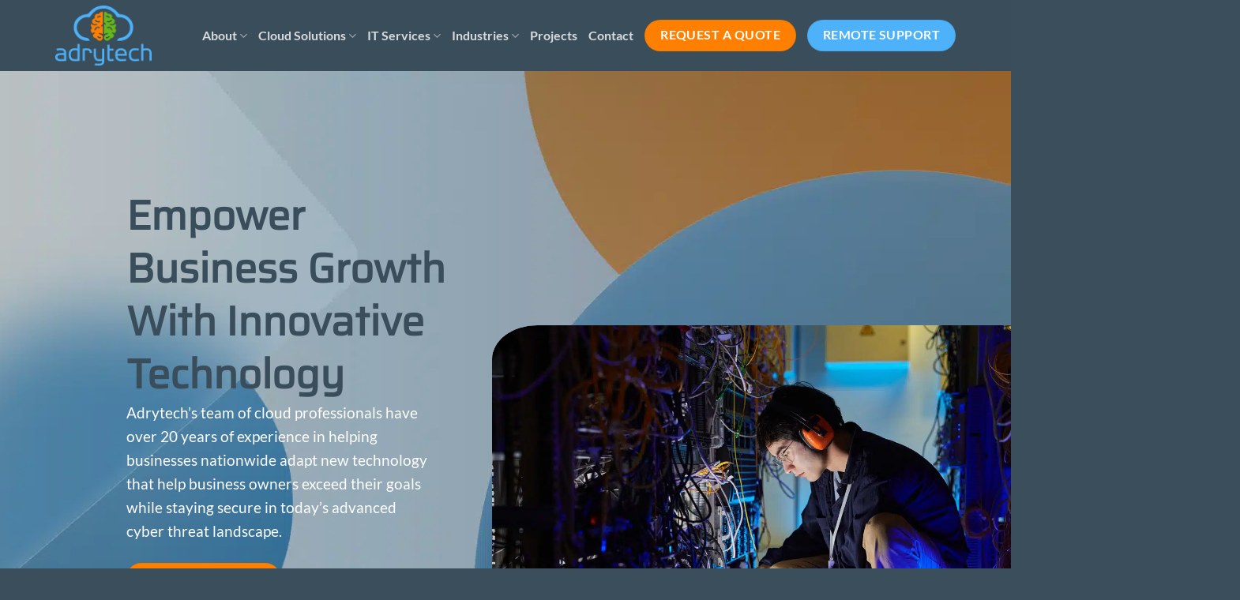

--- FILE ---
content_type: text/html; charset=UTF-8
request_url: https://www.adrytech.com/
body_size: 20768
content:
<!DOCTYPE html>
<html lang="en-US" class="loading-site no-js">
<head>
	<meta charset="UTF-8" />
	<link rel="profile" href="https://gmpg.org/xfn/11" />
	<link rel="pingback" href="https://www.adrytech.com/xmlrpc.php" />

	<script>(function(html){html.className = html.className.replace(/\bno-js\b/,'js')})(document.documentElement);</script>
<meta name='robots' content='index, follow, max-image-preview:large, max-snippet:-1, max-video-preview:-1' />
<meta name="viewport" content="width=device-width, initial-scale=1" />
	<!-- This site is optimized with the Yoast SEO plugin v26.7 - https://yoast.com/wordpress/plugins/seo/ -->
	<title>Top IT Company in Phoenix, AZ | Managed IT Services - adrytech</title>
<link crossorigin data-rocket-preconnect href="https://script.crazyegg.com" rel="preconnect">
<link crossorigin data-rocket-preconnect href="https://s.adroll.com" rel="preconnect">
<link crossorigin data-rocket-preconnect href="https://www.googletagmanager.com" rel="preconnect">
<link crossorigin data-rocket-preconnect href="https://snap.licdn.com" rel="preconnect">
<link crossorigin data-rocket-preconnect href="https://d.adroll.com" rel="preconnect"><link rel="preload" data-rocket-preload as="image" href="https://www.adrytech.com/wp-content/uploads/2022/08/Hero_Idea_v4.jpg.webp" fetchpriority="high">
	<meta name="description" content="adrytech is a top IT company based in Phoenix, AZ, that provides expert Managed IT Services &amp; Cloud Services to transform businesses. Learn more!" />
	<link rel="canonical" href="https://www.adrytech.com/" />
	<meta property="og:locale" content="en_US" />
	<meta property="og:type" content="website" />
	<meta property="og:title" content="Top IT Company in Phoenix, AZ | Managed IT Services - adrytech" />
	<meta property="og:description" content="adrytech is a top IT company based in Phoenix, AZ, that provides expert Managed IT Services &amp; Cloud Services to transform businesses. Learn more!" />
	<meta property="og:url" content="https://www.adrytech.com/" />
	<meta property="og:site_name" content="Adrytech" />
	<meta property="article:modified_time" content="2025-03-03T04:35:02+00:00" />
	<meta property="og:image" content="https://www.adrytech.com/wp-content/uploads/2022/08/cropped-braincloud-notext_750x750.png" />
	<meta property="og:image:width" content="512" />
	<meta property="og:image:height" content="512" />
	<meta property="og:image:type" content="image/png" />
	<meta name="twitter:card" content="summary_large_image" />
	<script type="application/ld+json" class="yoast-schema-graph">{"@context":"https://schema.org","@graph":[{"@type":"WebPage","@id":"https://www.adrytech.com/","url":"https://www.adrytech.com/","name":"Top IT Company in Phoenix, AZ | Managed IT Services - adrytech","isPartOf":{"@id":"https://www.adrytech.com/#website"},"about":{"@id":"https://www.adrytech.com/#organization"},"primaryImageOfPage":{"@id":"https://www.adrytech.com/#primaryimage"},"image":{"@id":"https://www.adrytech.com/#primaryimage"},"thumbnailUrl":"https://www.adrytech.com/wp-content/uploads/2022/08/cropped-braincloud-notext_750x750.png","datePublished":"2021-12-09T20:38:40+00:00","dateModified":"2025-03-03T04:35:02+00:00","description":"adrytech is a top IT company based in Phoenix, AZ, that provides expert Managed IT Services & Cloud Services to transform businesses. Learn more!","breadcrumb":{"@id":"https://www.adrytech.com/#breadcrumb"},"inLanguage":"en-US","potentialAction":[{"@type":"ReadAction","target":["https://www.adrytech.com/"]}]},{"@type":"ImageObject","inLanguage":"en-US","@id":"https://www.adrytech.com/#primaryimage","url":"https://www.adrytech.com/wp-content/uploads/2022/08/cropped-braincloud-notext_750x750.png","contentUrl":"https://www.adrytech.com/wp-content/uploads/2022/08/cropped-braincloud-notext_750x750.png","width":512,"height":512,"caption":"Top IT company in Phoenix"},{"@type":"BreadcrumbList","@id":"https://www.adrytech.com/#breadcrumb","itemListElement":[{"@type":"ListItem","position":1,"name":"Home"}]},{"@type":"WebSite","@id":"https://www.adrytech.com/#website","url":"https://www.adrytech.com/","name":"Adrytech","description":"Highly Rated IT Company in Arizona","publisher":{"@id":"https://www.adrytech.com/#organization"},"potentialAction":[{"@type":"SearchAction","target":{"@type":"EntryPoint","urlTemplate":"https://www.adrytech.com/?s={search_term_string}"},"query-input":{"@type":"PropertyValueSpecification","valueRequired":true,"valueName":"search_term_string"}}],"inLanguage":"en-US"},{"@type":"Organization","@id":"https://www.adrytech.com/#organization","name":"Adrytech","url":"https://www.adrytech.com/","logo":{"@type":"ImageObject","inLanguage":"en-US","@id":"https://www.adrytech.com/#/schema/logo/image/","url":"https://www.adrytech.com/wp-content/uploads/2022/08/braincloud-full_1201x751.png","contentUrl":"https://www.adrytech.com/wp-content/uploads/2022/08/braincloud-full_1201x751.png","width":1201,"height":751,"caption":"Adrytech"},"image":{"@id":"https://www.adrytech.com/#/schema/logo/image/"},"sameAs":["https://www.linkedin.com/company/adrytech"]}]}</script>
	<!-- / Yoast SEO plugin. -->



<link rel='prefetch' href='https://www.adrytech.com/wp-content/themes/flatsome/assets/js/flatsome.js?ver=e2eddd6c228105dac048' />
<link rel='prefetch' href='https://www.adrytech.com/wp-content/themes/flatsome/assets/js/chunk.slider.js?ver=3.20.4' />
<link rel='prefetch' href='https://www.adrytech.com/wp-content/themes/flatsome/assets/js/chunk.popups.js?ver=3.20.4' />
<link rel='prefetch' href='https://www.adrytech.com/wp-content/themes/flatsome/assets/js/chunk.tooltips.js?ver=3.20.4' />
<link rel="alternate" type="application/rss+xml" title="Adrytech &raquo; Feed" href="https://www.adrytech.com/feed/" />
<link rel="alternate" type="application/rss+xml" title="Adrytech &raquo; Comments Feed" href="https://www.adrytech.com/comments/feed/" />
<link rel="alternate" title="oEmbed (JSON)" type="application/json+oembed" href="https://www.adrytech.com/wp-json/oembed/1.0/embed?url=https%3A%2F%2Fwww.adrytech.com%2F" />
<link rel="alternate" title="oEmbed (XML)" type="text/xml+oembed" href="https://www.adrytech.com/wp-json/oembed/1.0/embed?url=https%3A%2F%2Fwww.adrytech.com%2F&#038;format=xml" />
<style id='wp-img-auto-sizes-contain-inline-css' type='text/css'>
img:is([sizes=auto i],[sizes^="auto," i]){contain-intrinsic-size:3000px 1500px}
/*# sourceURL=wp-img-auto-sizes-contain-inline-css */
</style>
<style id='wp-emoji-styles-inline-css' type='text/css'>

	img.wp-smiley, img.emoji {
		display: inline !important;
		border: none !important;
		box-shadow: none !important;
		height: 1em !important;
		width: 1em !important;
		margin: 0 0.07em !important;
		vertical-align: -0.1em !important;
		background: none !important;
		padding: 0 !important;
	}
/*# sourceURL=wp-emoji-styles-inline-css */
</style>
<style id='wp-block-library-inline-css' type='text/css'>
:root{--wp-block-synced-color:#7a00df;--wp-block-synced-color--rgb:122,0,223;--wp-bound-block-color:var(--wp-block-synced-color);--wp-editor-canvas-background:#ddd;--wp-admin-theme-color:#007cba;--wp-admin-theme-color--rgb:0,124,186;--wp-admin-theme-color-darker-10:#006ba1;--wp-admin-theme-color-darker-10--rgb:0,107,160.5;--wp-admin-theme-color-darker-20:#005a87;--wp-admin-theme-color-darker-20--rgb:0,90,135;--wp-admin-border-width-focus:2px}@media (min-resolution:192dpi){:root{--wp-admin-border-width-focus:1.5px}}.wp-element-button{cursor:pointer}:root .has-very-light-gray-background-color{background-color:#eee}:root .has-very-dark-gray-background-color{background-color:#313131}:root .has-very-light-gray-color{color:#eee}:root .has-very-dark-gray-color{color:#313131}:root .has-vivid-green-cyan-to-vivid-cyan-blue-gradient-background{background:linear-gradient(135deg,#00d084,#0693e3)}:root .has-purple-crush-gradient-background{background:linear-gradient(135deg,#34e2e4,#4721fb 50%,#ab1dfe)}:root .has-hazy-dawn-gradient-background{background:linear-gradient(135deg,#faaca8,#dad0ec)}:root .has-subdued-olive-gradient-background{background:linear-gradient(135deg,#fafae1,#67a671)}:root .has-atomic-cream-gradient-background{background:linear-gradient(135deg,#fdd79a,#004a59)}:root .has-nightshade-gradient-background{background:linear-gradient(135deg,#330968,#31cdcf)}:root .has-midnight-gradient-background{background:linear-gradient(135deg,#020381,#2874fc)}:root{--wp--preset--font-size--normal:16px;--wp--preset--font-size--huge:42px}.has-regular-font-size{font-size:1em}.has-larger-font-size{font-size:2.625em}.has-normal-font-size{font-size:var(--wp--preset--font-size--normal)}.has-huge-font-size{font-size:var(--wp--preset--font-size--huge)}.has-text-align-center{text-align:center}.has-text-align-left{text-align:left}.has-text-align-right{text-align:right}.has-fit-text{white-space:nowrap!important}#end-resizable-editor-section{display:none}.aligncenter{clear:both}.items-justified-left{justify-content:flex-start}.items-justified-center{justify-content:center}.items-justified-right{justify-content:flex-end}.items-justified-space-between{justify-content:space-between}.screen-reader-text{border:0;clip-path:inset(50%);height:1px;margin:-1px;overflow:hidden;padding:0;position:absolute;width:1px;word-wrap:normal!important}.screen-reader-text:focus{background-color:#ddd;clip-path:none;color:#444;display:block;font-size:1em;height:auto;left:5px;line-height:normal;padding:15px 23px 14px;text-decoration:none;top:5px;width:auto;z-index:100000}html :where(.has-border-color){border-style:solid}html :where([style*=border-top-color]){border-top-style:solid}html :where([style*=border-right-color]){border-right-style:solid}html :where([style*=border-bottom-color]){border-bottom-style:solid}html :where([style*=border-left-color]){border-left-style:solid}html :where([style*=border-width]){border-style:solid}html :where([style*=border-top-width]){border-top-style:solid}html :where([style*=border-right-width]){border-right-style:solid}html :where([style*=border-bottom-width]){border-bottom-style:solid}html :where([style*=border-left-width]){border-left-style:solid}html :where(img[class*=wp-image-]){height:auto;max-width:100%}:where(figure){margin:0 0 1em}html :where(.is-position-sticky){--wp-admin--admin-bar--position-offset:var(--wp-admin--admin-bar--height,0px)}@media screen and (max-width:600px){html :where(.is-position-sticky){--wp-admin--admin-bar--position-offset:0px}}

/*# sourceURL=wp-block-library-inline-css */
</style><style id='wp-block-heading-inline-css' type='text/css'>
h1:where(.wp-block-heading).has-background,h2:where(.wp-block-heading).has-background,h3:where(.wp-block-heading).has-background,h4:where(.wp-block-heading).has-background,h5:where(.wp-block-heading).has-background,h6:where(.wp-block-heading).has-background{padding:1.25em 2.375em}h1.has-text-align-left[style*=writing-mode]:where([style*=vertical-lr]),h1.has-text-align-right[style*=writing-mode]:where([style*=vertical-rl]),h2.has-text-align-left[style*=writing-mode]:where([style*=vertical-lr]),h2.has-text-align-right[style*=writing-mode]:where([style*=vertical-rl]),h3.has-text-align-left[style*=writing-mode]:where([style*=vertical-lr]),h3.has-text-align-right[style*=writing-mode]:where([style*=vertical-rl]),h4.has-text-align-left[style*=writing-mode]:where([style*=vertical-lr]),h4.has-text-align-right[style*=writing-mode]:where([style*=vertical-rl]),h5.has-text-align-left[style*=writing-mode]:where([style*=vertical-lr]),h5.has-text-align-right[style*=writing-mode]:where([style*=vertical-rl]),h6.has-text-align-left[style*=writing-mode]:where([style*=vertical-lr]),h6.has-text-align-right[style*=writing-mode]:where([style*=vertical-rl]){rotate:180deg}
/*# sourceURL=https://www.adrytech.com/wp-includes/blocks/heading/style.min.css */
</style>
<style id='wp-block-paragraph-inline-css' type='text/css'>
.is-small-text{font-size:.875em}.is-regular-text{font-size:1em}.is-large-text{font-size:2.25em}.is-larger-text{font-size:3em}.has-drop-cap:not(:focus):first-letter{float:left;font-size:8.4em;font-style:normal;font-weight:100;line-height:.68;margin:.05em .1em 0 0;text-transform:uppercase}body.rtl .has-drop-cap:not(:focus):first-letter{float:none;margin-left:.1em}p.has-drop-cap.has-background{overflow:hidden}:root :where(p.has-background){padding:1.25em 2.375em}:where(p.has-text-color:not(.has-link-color)) a{color:inherit}p.has-text-align-left[style*="writing-mode:vertical-lr"],p.has-text-align-right[style*="writing-mode:vertical-rl"]{rotate:180deg}
/*# sourceURL=https://www.adrytech.com/wp-includes/blocks/paragraph/style.min.css */
</style>
<style id='global-styles-inline-css' type='text/css'>
:root{--wp--preset--aspect-ratio--square: 1;--wp--preset--aspect-ratio--4-3: 4/3;--wp--preset--aspect-ratio--3-4: 3/4;--wp--preset--aspect-ratio--3-2: 3/2;--wp--preset--aspect-ratio--2-3: 2/3;--wp--preset--aspect-ratio--16-9: 16/9;--wp--preset--aspect-ratio--9-16: 9/16;--wp--preset--color--black: #000000;--wp--preset--color--cyan-bluish-gray: #abb8c3;--wp--preset--color--white: #ffffff;--wp--preset--color--pale-pink: #f78da7;--wp--preset--color--vivid-red: #cf2e2e;--wp--preset--color--luminous-vivid-orange: #ff6900;--wp--preset--color--luminous-vivid-amber: #fcb900;--wp--preset--color--light-green-cyan: #7bdcb5;--wp--preset--color--vivid-green-cyan: #00d084;--wp--preset--color--pale-cyan-blue: #8ed1fc;--wp--preset--color--vivid-cyan-blue: #0693e3;--wp--preset--color--vivid-purple: #9b51e0;--wp--preset--color--primary: #4eb2fa;--wp--preset--color--secondary: #3a4d5b;--wp--preset--color--success: #65b719;--wp--preset--color--alert: #ff8001;--wp--preset--gradient--vivid-cyan-blue-to-vivid-purple: linear-gradient(135deg,rgb(6,147,227) 0%,rgb(155,81,224) 100%);--wp--preset--gradient--light-green-cyan-to-vivid-green-cyan: linear-gradient(135deg,rgb(122,220,180) 0%,rgb(0,208,130) 100%);--wp--preset--gradient--luminous-vivid-amber-to-luminous-vivid-orange: linear-gradient(135deg,rgb(252,185,0) 0%,rgb(255,105,0) 100%);--wp--preset--gradient--luminous-vivid-orange-to-vivid-red: linear-gradient(135deg,rgb(255,105,0) 0%,rgb(207,46,46) 100%);--wp--preset--gradient--very-light-gray-to-cyan-bluish-gray: linear-gradient(135deg,rgb(238,238,238) 0%,rgb(169,184,195) 100%);--wp--preset--gradient--cool-to-warm-spectrum: linear-gradient(135deg,rgb(74,234,220) 0%,rgb(151,120,209) 20%,rgb(207,42,186) 40%,rgb(238,44,130) 60%,rgb(251,105,98) 80%,rgb(254,248,76) 100%);--wp--preset--gradient--blush-light-purple: linear-gradient(135deg,rgb(255,206,236) 0%,rgb(152,150,240) 100%);--wp--preset--gradient--blush-bordeaux: linear-gradient(135deg,rgb(254,205,165) 0%,rgb(254,45,45) 50%,rgb(107,0,62) 100%);--wp--preset--gradient--luminous-dusk: linear-gradient(135deg,rgb(255,203,112) 0%,rgb(199,81,192) 50%,rgb(65,88,208) 100%);--wp--preset--gradient--pale-ocean: linear-gradient(135deg,rgb(255,245,203) 0%,rgb(182,227,212) 50%,rgb(51,167,181) 100%);--wp--preset--gradient--electric-grass: linear-gradient(135deg,rgb(202,248,128) 0%,rgb(113,206,126) 100%);--wp--preset--gradient--midnight: linear-gradient(135deg,rgb(2,3,129) 0%,rgb(40,116,252) 100%);--wp--preset--font-size--small: 13px;--wp--preset--font-size--medium: 20px;--wp--preset--font-size--large: 36px;--wp--preset--font-size--x-large: 42px;--wp--preset--spacing--20: 0.44rem;--wp--preset--spacing--30: 0.67rem;--wp--preset--spacing--40: 1rem;--wp--preset--spacing--50: 1.5rem;--wp--preset--spacing--60: 2.25rem;--wp--preset--spacing--70: 3.38rem;--wp--preset--spacing--80: 5.06rem;--wp--preset--shadow--natural: 6px 6px 9px rgba(0, 0, 0, 0.2);--wp--preset--shadow--deep: 12px 12px 50px rgba(0, 0, 0, 0.4);--wp--preset--shadow--sharp: 6px 6px 0px rgba(0, 0, 0, 0.2);--wp--preset--shadow--outlined: 6px 6px 0px -3px rgb(255, 255, 255), 6px 6px rgb(0, 0, 0);--wp--preset--shadow--crisp: 6px 6px 0px rgb(0, 0, 0);}:where(body) { margin: 0; }.wp-site-blocks > .alignleft { float: left; margin-right: 2em; }.wp-site-blocks > .alignright { float: right; margin-left: 2em; }.wp-site-blocks > .aligncenter { justify-content: center; margin-left: auto; margin-right: auto; }:where(.is-layout-flex){gap: 0.5em;}:where(.is-layout-grid){gap: 0.5em;}.is-layout-flow > .alignleft{float: left;margin-inline-start: 0;margin-inline-end: 2em;}.is-layout-flow > .alignright{float: right;margin-inline-start: 2em;margin-inline-end: 0;}.is-layout-flow > .aligncenter{margin-left: auto !important;margin-right: auto !important;}.is-layout-constrained > .alignleft{float: left;margin-inline-start: 0;margin-inline-end: 2em;}.is-layout-constrained > .alignright{float: right;margin-inline-start: 2em;margin-inline-end: 0;}.is-layout-constrained > .aligncenter{margin-left: auto !important;margin-right: auto !important;}.is-layout-constrained > :where(:not(.alignleft):not(.alignright):not(.alignfull)){margin-left: auto !important;margin-right: auto !important;}body .is-layout-flex{display: flex;}.is-layout-flex{flex-wrap: wrap;align-items: center;}.is-layout-flex > :is(*, div){margin: 0;}body .is-layout-grid{display: grid;}.is-layout-grid > :is(*, div){margin: 0;}body{padding-top: 0px;padding-right: 0px;padding-bottom: 0px;padding-left: 0px;}a:where(:not(.wp-element-button)){text-decoration: none;}:root :where(.wp-element-button, .wp-block-button__link){background-color: #32373c;border-width: 0;color: #fff;font-family: inherit;font-size: inherit;font-style: inherit;font-weight: inherit;letter-spacing: inherit;line-height: inherit;padding-top: calc(0.667em + 2px);padding-right: calc(1.333em + 2px);padding-bottom: calc(0.667em + 2px);padding-left: calc(1.333em + 2px);text-decoration: none;text-transform: inherit;}.has-black-color{color: var(--wp--preset--color--black) !important;}.has-cyan-bluish-gray-color{color: var(--wp--preset--color--cyan-bluish-gray) !important;}.has-white-color{color: var(--wp--preset--color--white) !important;}.has-pale-pink-color{color: var(--wp--preset--color--pale-pink) !important;}.has-vivid-red-color{color: var(--wp--preset--color--vivid-red) !important;}.has-luminous-vivid-orange-color{color: var(--wp--preset--color--luminous-vivid-orange) !important;}.has-luminous-vivid-amber-color{color: var(--wp--preset--color--luminous-vivid-amber) !important;}.has-light-green-cyan-color{color: var(--wp--preset--color--light-green-cyan) !important;}.has-vivid-green-cyan-color{color: var(--wp--preset--color--vivid-green-cyan) !important;}.has-pale-cyan-blue-color{color: var(--wp--preset--color--pale-cyan-blue) !important;}.has-vivid-cyan-blue-color{color: var(--wp--preset--color--vivid-cyan-blue) !important;}.has-vivid-purple-color{color: var(--wp--preset--color--vivid-purple) !important;}.has-primary-color{color: var(--wp--preset--color--primary) !important;}.has-secondary-color{color: var(--wp--preset--color--secondary) !important;}.has-success-color{color: var(--wp--preset--color--success) !important;}.has-alert-color{color: var(--wp--preset--color--alert) !important;}.has-black-background-color{background-color: var(--wp--preset--color--black) !important;}.has-cyan-bluish-gray-background-color{background-color: var(--wp--preset--color--cyan-bluish-gray) !important;}.has-white-background-color{background-color: var(--wp--preset--color--white) !important;}.has-pale-pink-background-color{background-color: var(--wp--preset--color--pale-pink) !important;}.has-vivid-red-background-color{background-color: var(--wp--preset--color--vivid-red) !important;}.has-luminous-vivid-orange-background-color{background-color: var(--wp--preset--color--luminous-vivid-orange) !important;}.has-luminous-vivid-amber-background-color{background-color: var(--wp--preset--color--luminous-vivid-amber) !important;}.has-light-green-cyan-background-color{background-color: var(--wp--preset--color--light-green-cyan) !important;}.has-vivid-green-cyan-background-color{background-color: var(--wp--preset--color--vivid-green-cyan) !important;}.has-pale-cyan-blue-background-color{background-color: var(--wp--preset--color--pale-cyan-blue) !important;}.has-vivid-cyan-blue-background-color{background-color: var(--wp--preset--color--vivid-cyan-blue) !important;}.has-vivid-purple-background-color{background-color: var(--wp--preset--color--vivid-purple) !important;}.has-primary-background-color{background-color: var(--wp--preset--color--primary) !important;}.has-secondary-background-color{background-color: var(--wp--preset--color--secondary) !important;}.has-success-background-color{background-color: var(--wp--preset--color--success) !important;}.has-alert-background-color{background-color: var(--wp--preset--color--alert) !important;}.has-black-border-color{border-color: var(--wp--preset--color--black) !important;}.has-cyan-bluish-gray-border-color{border-color: var(--wp--preset--color--cyan-bluish-gray) !important;}.has-white-border-color{border-color: var(--wp--preset--color--white) !important;}.has-pale-pink-border-color{border-color: var(--wp--preset--color--pale-pink) !important;}.has-vivid-red-border-color{border-color: var(--wp--preset--color--vivid-red) !important;}.has-luminous-vivid-orange-border-color{border-color: var(--wp--preset--color--luminous-vivid-orange) !important;}.has-luminous-vivid-amber-border-color{border-color: var(--wp--preset--color--luminous-vivid-amber) !important;}.has-light-green-cyan-border-color{border-color: var(--wp--preset--color--light-green-cyan) !important;}.has-vivid-green-cyan-border-color{border-color: var(--wp--preset--color--vivid-green-cyan) !important;}.has-pale-cyan-blue-border-color{border-color: var(--wp--preset--color--pale-cyan-blue) !important;}.has-vivid-cyan-blue-border-color{border-color: var(--wp--preset--color--vivid-cyan-blue) !important;}.has-vivid-purple-border-color{border-color: var(--wp--preset--color--vivid-purple) !important;}.has-primary-border-color{border-color: var(--wp--preset--color--primary) !important;}.has-secondary-border-color{border-color: var(--wp--preset--color--secondary) !important;}.has-success-border-color{border-color: var(--wp--preset--color--success) !important;}.has-alert-border-color{border-color: var(--wp--preset--color--alert) !important;}.has-vivid-cyan-blue-to-vivid-purple-gradient-background{background: var(--wp--preset--gradient--vivid-cyan-blue-to-vivid-purple) !important;}.has-light-green-cyan-to-vivid-green-cyan-gradient-background{background: var(--wp--preset--gradient--light-green-cyan-to-vivid-green-cyan) !important;}.has-luminous-vivid-amber-to-luminous-vivid-orange-gradient-background{background: var(--wp--preset--gradient--luminous-vivid-amber-to-luminous-vivid-orange) !important;}.has-luminous-vivid-orange-to-vivid-red-gradient-background{background: var(--wp--preset--gradient--luminous-vivid-orange-to-vivid-red) !important;}.has-very-light-gray-to-cyan-bluish-gray-gradient-background{background: var(--wp--preset--gradient--very-light-gray-to-cyan-bluish-gray) !important;}.has-cool-to-warm-spectrum-gradient-background{background: var(--wp--preset--gradient--cool-to-warm-spectrum) !important;}.has-blush-light-purple-gradient-background{background: var(--wp--preset--gradient--blush-light-purple) !important;}.has-blush-bordeaux-gradient-background{background: var(--wp--preset--gradient--blush-bordeaux) !important;}.has-luminous-dusk-gradient-background{background: var(--wp--preset--gradient--luminous-dusk) !important;}.has-pale-ocean-gradient-background{background: var(--wp--preset--gradient--pale-ocean) !important;}.has-electric-grass-gradient-background{background: var(--wp--preset--gradient--electric-grass) !important;}.has-midnight-gradient-background{background: var(--wp--preset--gradient--midnight) !important;}.has-small-font-size{font-size: var(--wp--preset--font-size--small) !important;}.has-medium-font-size{font-size: var(--wp--preset--font-size--medium) !important;}.has-large-font-size{font-size: var(--wp--preset--font-size--large) !important;}.has-x-large-font-size{font-size: var(--wp--preset--font-size--x-large) !important;}
/*# sourceURL=global-styles-inline-css */
</style>

<link rel='stylesheet' id='wp-components-css' href='https://www.adrytech.com/wp-includes/css/dist/components/style.min.css?ver=6.9' type='text/css' media='all' />
<link rel='stylesheet' id='wp-preferences-css' href='https://www.adrytech.com/wp-includes/css/dist/preferences/style.min.css?ver=6.9' type='text/css' media='all' />
<link rel='stylesheet' id='wp-block-editor-css' href='https://www.adrytech.com/wp-includes/css/dist/block-editor/style.min.css?ver=6.9' type='text/css' media='all' />
<link data-minify="1" rel='stylesheet' id='popup-maker-block-library-style-css' href='https://www.adrytech.com/wp-content/cache/min/1/wp-content/plugins/popup-maker/dist/packages/block-library-style.css?ver=1765534973' type='text/css' media='all' />
<link data-minify="1" rel='stylesheet' id='flatsome-main-css' href='https://www.adrytech.com/wp-content/cache/min/1/wp-content/themes/flatsome/assets/css/flatsome.css?ver=1765534973' type='text/css' media='all' />
<style id='flatsome-main-inline-css' type='text/css'>
@font-face {
				font-family: "fl-icons";
				font-display: block;
				src: url(https://www.adrytech.com/wp-content/themes/flatsome/assets/css/icons/fl-icons.eot?v=3.20.4);
				src:
					url(https://www.adrytech.com/wp-content/themes/flatsome/assets/css/icons/fl-icons.eot#iefix?v=3.20.4) format("embedded-opentype"),
					url(https://www.adrytech.com/wp-content/themes/flatsome/assets/css/icons/fl-icons.woff2?v=3.20.4) format("woff2"),
					url(https://www.adrytech.com/wp-content/themes/flatsome/assets/css/icons/fl-icons.ttf?v=3.20.4) format("truetype"),
					url(https://www.adrytech.com/wp-content/themes/flatsome/assets/css/icons/fl-icons.woff?v=3.20.4) format("woff"),
					url(https://www.adrytech.com/wp-content/themes/flatsome/assets/css/icons/fl-icons.svg?v=3.20.4#fl-icons) format("svg");
			}
/*# sourceURL=flatsome-main-inline-css */
</style>
<link data-minify="1" rel='stylesheet' id='flatsome-style-css' href='https://www.adrytech.com/wp-content/cache/min/1/wp-content/themes/childtheme/style.css?ver=1765534973' type='text/css' media='all' />
<script type="text/javascript" src="https://www.adrytech.com/wp-includes/js/jquery/jquery.min.js?ver=3.7.1" id="jquery-core-js"></script>
<script type="text/javascript" src="https://www.adrytech.com/wp-includes/js/jquery/jquery-migrate.min.js?ver=3.4.1" id="jquery-migrate-js" data-rocket-defer defer></script>
<link rel="https://api.w.org/" href="https://www.adrytech.com/wp-json/" /><link rel="alternate" title="JSON" type="application/json" href="https://www.adrytech.com/wp-json/wp/v2/pages/10" /><link rel="EditURI" type="application/rsd+xml" title="RSD" href="https://www.adrytech.com/xmlrpc.php?rsd" />
<meta name="generator" content="WordPress 6.9" />
<link rel='shortlink' href='https://www.adrytech.com/' />
<!-- Linkedin Insight Base Code --!><script type='text/javascript'>_linkedin_partner_id = '4336788';window._linkedin_data_partner_ids = window._linkedin_data_partner_ids || [];window._linkedin_data_partner_ids.push(_linkedin_partner_id);</script><script type='text/javascript'>(function(){var s = document.getElementsByTagName('script')[0];var b = document.createElement('script');b.type = 'text/javascript';b.async = true;b.src = 'https://snap.licdn.com/li.lms-analytics/insight.min.js';s.parentNode.insertBefore(b, s);})();</script><noscript><img height='1' width='1' style='display:none;' alt='' src='https://dc.ads.linkedin.com/collect/?pid=4336788&fmt=gif' /></noscript><!-- End Linkedin Insight Base Code --!>
<meta name="ti-site-data" content="eyJyIjoiMTowITc6MCEzMDowIiwibyI6Imh0dHBzOlwvXC93d3cuYWRyeXRlY2guY29tXC93cC1hZG1pblwvYWRtaW4tYWpheC5waHA/YWN0aW9uPXRpX29ubGluZV91c2Vyc19nb29nbGUmYW1wO3A9JTJGJmFtcDtfd3Bub25jZT00MzFhY2VkMGUzIn0=" /><!-- Google Tag Manager -->
<script>(function(w,d,s,l,i){w[l]=w[l]||[];w[l].push({'gtm.start':
new Date().getTime(),event:'gtm.js'});var f=d.getElementsByTagName(s)[0],
j=d.createElement(s),dl=l!='dataLayer'?'&l='+l:'';j.async=true;j.src=
'https://www.googletagmanager.com/gtm.js?id='+i+dl;f.parentNode.insertBefore(j,f);
})(window,document,'script','dataLayer','GTM-5SLH7ZK');</script>
<!-- End Google Tag Manager -->

<script data-minify="1" async src="https://www.adrytech.com/wp-content/cache/min/1/t.js?ver=1765534973"></script><link rel="icon" href="https://www.adrytech.com/wp-content/uploads/2022/08/cropped-braincloud-notext_750x750-32x32.png" sizes="32x32" />
<link rel="icon" href="https://www.adrytech.com/wp-content/uploads/2022/08/cropped-braincloud-notext_750x750-192x192.png" sizes="192x192" />
<link rel="apple-touch-icon" href="https://www.adrytech.com/wp-content/uploads/2022/08/cropped-braincloud-notext_750x750-180x180.png" />
<meta name="msapplication-TileImage" content="https://www.adrytech.com/wp-content/uploads/2022/08/cropped-braincloud-notext_750x750-270x270.png" />
<style id="custom-css" type="text/css">:root {--primary-color: #4eb2fa;--fs-color-primary: #4eb2fa;--fs-color-secondary: #3a4d5b;--fs-color-success: #65b719;--fs-color-alert: #ff8001;--fs-color-base: #353535;--fs-experimental-link-color: #334862;--fs-experimental-link-color-hover: #4eb2fa;}.tooltipster-base {--tooltip-color: #fff;--tooltip-bg-color: #000;}.off-canvas-right .mfp-content, .off-canvas-left .mfp-content {--drawer-width: 300px;}.container-width, .full-width .ubermenu-nav, .container, .row{max-width: 1170px}.row.row-collapse{max-width: 1140px}.row.row-small{max-width: 1162.5px}.row.row-large{max-width: 1200px}.header-main{height: 90px}#logo img{max-height: 90px}#logo{width:123px;}#logo img{padding:7px 0;}.header-bottom{min-height: 55px}.header-top{min-height: 30px}.transparent .header-main{height: 111px}.transparent #logo img{max-height: 111px}.has-transparent + .page-title:first-of-type,.has-transparent + #main > .page-title,.has-transparent + #main > div > .page-title,.has-transparent + #main .page-header-wrapper:first-of-type .page-title{padding-top: 111px;}.header.show-on-scroll,.stuck .header-main{height:70px!important}.stuck #logo img{max-height: 70px!important}.header-bg-color {background-color: #3a4d5b}.header-bottom {background-color: #f1f1f1}.header-main .nav > li > a{line-height: 16px }.stuck .header-main .nav > li > a{line-height: 50px }.header-bottom-nav > li > a{line-height: 16px }@media (max-width: 549px) {.header-main{height: 70px}#logo img{max-height: 70px}}body{font-family: Lato, sans-serif;}body {font-weight: 400;font-style: normal;}.nav > li > a {font-family: Lato, sans-serif;}.mobile-sidebar-levels-2 .nav > li > ul > li > a {font-family: Lato, sans-serif;}.nav > li > a,.mobile-sidebar-levels-2 .nav > li > ul > li > a {font-weight: 700;font-style: normal;}h1,h2,h3,h4,h5,h6,.heading-font, .off-canvas-center .nav-sidebar.nav-vertical > li > a{font-family: Saira, sans-serif;}h1,h2,h3,h4,h5,h6,.heading-font,.banner h1,.banner h2 {font-weight: 400;font-style: normal;}.alt-font{font-family: "Dancing Script", sans-serif;}.alt-font {font-weight: 400!important;font-style: normal!important;}.absolute-footer, html{background-color: #3b4e5c}.nav-vertical-fly-out > li + li {border-top-width: 1px; border-top-style: solid;}/* Custom CSS */.radius-15 img, .radius-15 .overlay{border-radius: 15px;}.gallery-align-middle > .flickity-viewport > .flickity-slider {display: flex;align-items: center;}/* change lightbox x's to appear inside lightbox */@media (min-width: 850px) {.close-lightbox-inner-button {transform: translatey(-32px); /* can't overwrite lightbox's positioning directly, so using translatey instead */}}.label-new.menu-item > a:after{content:"New";}.label-hot.menu-item > a:after{content:"Hot";}.label-sale.menu-item > a:after{content:"Sale";}.label-popular.menu-item > a:after{content:"Popular";}</style>		<style type="text/css" id="wp-custom-css">
			/* make cta go above footer */
.above{
	z-index:1;
}

/* change color of footer menu links */
.dark-blue{
	color:#00385F;
}

.white-text{
	color:white;
}

.header-button a{
	text-transform: none !important;
}

.hover a:hover{
	color:#4eb2fa !important;
}

/* Change form button radius */
.gform_button {
	border-radius: 90px !important;
}

#gform_submit_button_4 {
	background-color: #ff8001;
}
.gfield_required {
	color: #ff8001 !important;
}		</style>
		<style id="kirki-inline-styles">/* vietnamese */
@font-face {
  font-family: 'Saira';
  font-style: normal;
  font-weight: 400;
  font-stretch: 100%;
  font-display: swap;
  src: url(https://www.adrytech.com/wp-content/fonts/saira/memWYa2wxmKQyPMrZX79wwYZQMhsyuShhKMjjbU9uXuA71rCksAxljYm.woff2) format('woff2');
  unicode-range: U+0102-0103, U+0110-0111, U+0128-0129, U+0168-0169, U+01A0-01A1, U+01AF-01B0, U+0300-0301, U+0303-0304, U+0308-0309, U+0323, U+0329, U+1EA0-1EF9, U+20AB;
}
/* latin-ext */
@font-face {
  font-family: 'Saira';
  font-style: normal;
  font-weight: 400;
  font-stretch: 100%;
  font-display: swap;
  src: url(https://www.adrytech.com/wp-content/fonts/saira/memWYa2wxmKQyPMrZX79wwYZQMhsyuShhKMjjbU9uXuA71rCksExljYm.woff2) format('woff2');
  unicode-range: U+0100-02BA, U+02BD-02C5, U+02C7-02CC, U+02CE-02D7, U+02DD-02FF, U+0304, U+0308, U+0329, U+1D00-1DBF, U+1E00-1E9F, U+1EF2-1EFF, U+2020, U+20A0-20AB, U+20AD-20C0, U+2113, U+2C60-2C7F, U+A720-A7FF;
}
/* latin */
@font-face {
  font-family: 'Saira';
  font-style: normal;
  font-weight: 400;
  font-stretch: 100%;
  font-display: swap;
  src: url(https://www.adrytech.com/wp-content/fonts/saira/memWYa2wxmKQyPMrZX79wwYZQMhsyuShhKMjjbU9uXuA71rCks8xlg.woff2) format('woff2');
  unicode-range: U+0000-00FF, U+0131, U+0152-0153, U+02BB-02BC, U+02C6, U+02DA, U+02DC, U+0304, U+0308, U+0329, U+2000-206F, U+20AC, U+2122, U+2191, U+2193, U+2212, U+2215, U+FEFF, U+FFFD;
}/* latin-ext */
@font-face {
  font-family: 'Lato';
  font-style: normal;
  font-weight: 400;
  font-display: swap;
  src: url(https://www.adrytech.com/wp-content/fonts/lato/S6uyw4BMUTPHjxAwXjeu.woff2) format('woff2');
  unicode-range: U+0100-02BA, U+02BD-02C5, U+02C7-02CC, U+02CE-02D7, U+02DD-02FF, U+0304, U+0308, U+0329, U+1D00-1DBF, U+1E00-1E9F, U+1EF2-1EFF, U+2020, U+20A0-20AB, U+20AD-20C0, U+2113, U+2C60-2C7F, U+A720-A7FF;
}
/* latin */
@font-face {
  font-family: 'Lato';
  font-style: normal;
  font-weight: 400;
  font-display: swap;
  src: url(https://www.adrytech.com/wp-content/fonts/lato/S6uyw4BMUTPHjx4wXg.woff2) format('woff2');
  unicode-range: U+0000-00FF, U+0131, U+0152-0153, U+02BB-02BC, U+02C6, U+02DA, U+02DC, U+0304, U+0308, U+0329, U+2000-206F, U+20AC, U+2122, U+2191, U+2193, U+2212, U+2215, U+FEFF, U+FFFD;
}
/* latin-ext */
@font-face {
  font-family: 'Lato';
  font-style: normal;
  font-weight: 700;
  font-display: swap;
  src: url(https://www.adrytech.com/wp-content/fonts/lato/S6u9w4BMUTPHh6UVSwaPGR_p.woff2) format('woff2');
  unicode-range: U+0100-02BA, U+02BD-02C5, U+02C7-02CC, U+02CE-02D7, U+02DD-02FF, U+0304, U+0308, U+0329, U+1D00-1DBF, U+1E00-1E9F, U+1EF2-1EFF, U+2020, U+20A0-20AB, U+20AD-20C0, U+2113, U+2C60-2C7F, U+A720-A7FF;
}
/* latin */
@font-face {
  font-family: 'Lato';
  font-style: normal;
  font-weight: 700;
  font-display: swap;
  src: url(https://www.adrytech.com/wp-content/fonts/lato/S6u9w4BMUTPHh6UVSwiPGQ.woff2) format('woff2');
  unicode-range: U+0000-00FF, U+0131, U+0152-0153, U+02BB-02BC, U+02C6, U+02DA, U+02DC, U+0304, U+0308, U+0329, U+2000-206F, U+20AC, U+2122, U+2191, U+2193, U+2212, U+2215, U+FEFF, U+FFFD;
}/* vietnamese */
@font-face {
  font-family: 'Dancing Script';
  font-style: normal;
  font-weight: 400;
  font-display: swap;
  src: url(https://www.adrytech.com/wp-content/fonts/dancing-script/If2cXTr6YS-zF4S-kcSWSVi_sxjsohD9F50Ruu7BMSo3Rep8ltA.woff2) format('woff2');
  unicode-range: U+0102-0103, U+0110-0111, U+0128-0129, U+0168-0169, U+01A0-01A1, U+01AF-01B0, U+0300-0301, U+0303-0304, U+0308-0309, U+0323, U+0329, U+1EA0-1EF9, U+20AB;
}
/* latin-ext */
@font-face {
  font-family: 'Dancing Script';
  font-style: normal;
  font-weight: 400;
  font-display: swap;
  src: url(https://www.adrytech.com/wp-content/fonts/dancing-script/If2cXTr6YS-zF4S-kcSWSVi_sxjsohD9F50Ruu7BMSo3ROp8ltA.woff2) format('woff2');
  unicode-range: U+0100-02BA, U+02BD-02C5, U+02C7-02CC, U+02CE-02D7, U+02DD-02FF, U+0304, U+0308, U+0329, U+1D00-1DBF, U+1E00-1E9F, U+1EF2-1EFF, U+2020, U+20A0-20AB, U+20AD-20C0, U+2113, U+2C60-2C7F, U+A720-A7FF;
}
/* latin */
@font-face {
  font-family: 'Dancing Script';
  font-style: normal;
  font-weight: 400;
  font-display: swap;
  src: url(https://www.adrytech.com/wp-content/fonts/dancing-script/If2cXTr6YS-zF4S-kcSWSVi_sxjsohD9F50Ruu7BMSo3Sup8.woff2) format('woff2');
  unicode-range: U+0000-00FF, U+0131, U+0152-0153, U+02BB-02BC, U+02C6, U+02DA, U+02DC, U+0304, U+0308, U+0329, U+2000-206F, U+20AC, U+2122, U+2191, U+2193, U+2212, U+2215, U+FEFF, U+FFFD;
}</style><meta name="generator" content="WP Rocket 3.19.4" data-wpr-features="wpr_defer_js wpr_minify_js wpr_preconnect_external_domains wpr_oci wpr_minify_css wpr_preload_links wpr_desktop" /></head>

<body class="home wp-singular page-template page-template-page-blank page-template-page-blank-php page page-id-10 wp-theme-flatsome wp-child-theme-childtheme full-width lightbox nav-dropdown-has-arrow nav-dropdown-has-shadow nav-dropdown-has-border">

<!-- Google Tag Manager (noscript) -->
<noscript><iframe src="https://www.googletagmanager.com/ns.html?id=GTM-5SLH7ZK"
height="0" width="0" style="display:none;visibility:hidden"></iframe></noscript>
<!-- End Google Tag Manager (noscript) -->
<a class="skip-link screen-reader-text" href="#main">Skip to content</a>

<div  id="wrapper">

	
	<header  id="header" class="header has-sticky sticky-jump">
		<div  class="header-wrapper">
			<div id="masthead" class="header-main nav-dark">
      <div class="header-inner flex-row container logo-left medium-logo-center" role="navigation">

          <!-- Logo -->
          <div id="logo" class="flex-col logo">
            
<!-- Header logo -->
<a href="https://www.adrytech.com/" title="Adrytech - Highly Rated IT Company in Arizona" rel="home">
		<picture class="header_logo header-logo">
<source type="image/webp" srcset="https://www.adrytech.com/wp-content/uploads/2022/08/braincloud-full_1201x751-1024x640.png.webp"/>
<img width="1020" height="638" src="https://www.adrytech.com/wp-content/uploads/2022/08/braincloud-full_1201x751-1024x640.png" alt="Adrytech"/>
</picture>
<picture class="header-logo-dark">
<source type="image/webp" srcset="https://www.adrytech.com/wp-content/uploads/2022/08/braincloud-full_1201x751-1024x640.png.webp"/>
<img width="1020" height="638" src="https://www.adrytech.com/wp-content/uploads/2022/08/braincloud-full_1201x751-1024x640.png" alt="Adrytech"/>
</picture>
</a>
          </div>

          <!-- Mobile Left Elements -->
          <div class="flex-col show-for-medium flex-left">
            <ul class="mobile-nav nav nav-left ">
                          </ul>
          </div>

          <!-- Left Elements -->
          <div class="flex-col hide-for-medium flex-left
            flex-grow">
            <ul class="header-nav header-nav-main nav nav-left  nav-line-bottom nav-size-large" >
                          </ul>
          </div>

          <!-- Right Elements -->
          <div class="flex-col hide-for-medium flex-right">
            <ul class="header-nav header-nav-main nav nav-right  nav-line-bottom nav-size-large">
              <li id="menu-item-414" class="menu-item menu-item-type-post_type menu-item-object-page menu-item-has-children menu-item-414 menu-item-design-default has-dropdown"><a href="https://www.adrytech.com/about-us/" class="nav-top-link" aria-expanded="false" aria-haspopup="menu">About<i class="icon-angle-down" aria-hidden="true"></i></a>
<ul class="sub-menu nav-dropdown nav-dropdown-default">
	<li id="menu-item-2763" class="menu-item menu-item-type-post_type menu-item-object-page menu-item-2763"><a href="https://www.adrytech.com/about-us/">About Us</a></li>
	<li id="menu-item-2505" class="menu-item menu-item-type-post_type menu-item-object-page menu-item-2505"><a href="https://www.adrytech.com/blog/">Blog</a></li>
	<li id="menu-item-2612" class="menu-item menu-item-type-post_type menu-item-object-page menu-item-2612"><a href="https://www.adrytech.com/meet-the-team/">Meet The Team</a></li>
</ul>
</li>
<li id="menu-item-2136" class="menu-item menu-item-type-custom menu-item-object-custom menu-item-has-children menu-item-2136 menu-item-design-default has-dropdown"><a href="#" class="nav-top-link" aria-expanded="false" aria-haspopup="menu">Cloud Solutions<i class="icon-angle-down" aria-hidden="true"></i></a>
<ul class="sub-menu nav-dropdown nav-dropdown-default">
	<li id="menu-item-2137" class="menu-item menu-item-type-post_type menu-item-object-page menu-item-2137"><a href="https://www.adrytech.com/cloud-services/">Cloud Services</a></li>
	<li id="menu-item-1091" class="menu-item menu-item-type-post_type menu-item-object-page menu-item-1091"><a href="https://www.adrytech.com/cloud-services/cloud-servers/">Cloud Servers</a></li>
	<li id="menu-item-1047" class="menu-item menu-item-type-post_type menu-item-object-page menu-item-1047"><a href="https://www.adrytech.com/cloud-services/cloud-desktops/">Cloud Desktops</a></li>
	<li id="menu-item-1116" class="menu-item menu-item-type-post_type menu-item-object-page menu-item-1116"><a href="https://www.adrytech.com/cloud-services/infrastructure-as-a-service/">Infrastructure as a Service</a></li>
	<li id="menu-item-1117" class="menu-item menu-item-type-post_type menu-item-object-page menu-item-1117"><a href="https://www.adrytech.com/cloud-services/colocation-services/">Colocation Services</a></li>
	<li id="menu-item-2457" class="menu-item menu-item-type-post_type menu-item-object-page menu-item-2457"><a href="https://www.adrytech.com/cloud-repatriation/">Cloud Repatriation</a></li>
</ul>
</li>
<li id="menu-item-2134" class="menu-item menu-item-type-custom menu-item-object-custom menu-item-has-children menu-item-2134 menu-item-design-default has-dropdown"><a href="#" class="nav-top-link" aria-expanded="false" aria-haspopup="menu">IT Services<i class="icon-angle-down" aria-hidden="true"></i></a>
<ul class="sub-menu nav-dropdown nav-dropdown-default">
	<li id="menu-item-2135" class="menu-item menu-item-type-post_type menu-item-object-page menu-item-2135"><a href="https://www.adrytech.com/managed-it-services/">Managed IT Services</a></li>
	<li id="menu-item-1145" class="menu-item menu-item-type-post_type menu-item-object-page menu-item-1145"><a href="https://www.adrytech.com/managed-it-services/backup-and-recovery/">Backup and Recovery</a></li>
	<li id="menu-item-1144" class="menu-item menu-item-type-post_type menu-item-object-page menu-item-1144"><a href="https://www.adrytech.com/managed-it-services/cyber-security/">Cybersecurity</a></li>
	<li id="menu-item-1174" class="menu-item menu-item-type-post_type menu-item-object-page menu-item-1174"><a href="https://www.adrytech.com/managed-it-services/server-and-network/">Server and Network</a></li>
	<li id="menu-item-1173" class="menu-item menu-item-type-post_type menu-item-object-page menu-item-1173"><a href="https://www.adrytech.com/managed-it-services/24-7-support/">24/7 Support</a></li>
	<li id="menu-item-1213" class="menu-item menu-item-type-post_type menu-item-object-page menu-item-1213"><a href="https://www.adrytech.com/managed-it-services/pc-and-mac-support/">PC and Mac Support</a></li>
	<li id="menu-item-1254" class="menu-item menu-item-type-post_type menu-item-object-page menu-item-1254"><a href="https://www.adrytech.com/managed-it-services/voip/">VoIP</a></li>
	<li id="menu-item-1214" class="menu-item menu-item-type-post_type menu-item-object-page menu-item-1214"><a href="https://www.adrytech.com/managed-it-services/vendor-management/">Vendor Management</a></li>
	<li id="menu-item-1255" class="menu-item menu-item-type-post_type menu-item-object-page menu-item-1255"><a href="https://www.adrytech.com/managed-it-services/virtual-cto/">Virtual CTO</a></li>
	<li id="menu-item-1256" class="menu-item menu-item-type-post_type menu-item-object-page menu-item-1256"><a href="https://www.adrytech.com/managed-it-services/co-managed-it/">Co-Managed IT</a></li>
	<li id="menu-item-2341" class="menu-item menu-item-type-post_type menu-item-object-page menu-item-2341"><a href="https://www.adrytech.com/microsoft-modern-workplace/">Microsoft Modern Workplace</a></li>
</ul>
</li>
<li id="menu-item-456" class="menu-item menu-item-type-post_type menu-item-object-page menu-item-has-children menu-item-456 menu-item-design-default has-dropdown"><a href="https://www.adrytech.com/industries/" class="nav-top-link" aria-expanded="false" aria-haspopup="menu">Industries<i class="icon-angle-down" aria-hidden="true"></i></a>
<ul class="sub-menu nav-dropdown nav-dropdown-default">
	<li id="menu-item-1300" class="menu-item menu-item-type-post_type menu-item-object-page menu-item-1300"><a href="https://www.adrytech.com/industries/finance-and-accounting/">Finance and Accounting</a></li>
	<li id="menu-item-1299" class="menu-item menu-item-type-post_type menu-item-object-page menu-item-1299"><a href="https://www.adrytech.com/industries/legal-it-services/">Legal IT Services</a></li>
	<li id="menu-item-1360" class="menu-item menu-item-type-post_type menu-item-object-page menu-item-1360"><a href="https://www.adrytech.com/industries/government-it-services/">Government IT Services</a></li>
	<li id="menu-item-1359" class="menu-item menu-item-type-post_type menu-item-object-page menu-item-1359"><a href="https://www.adrytech.com/industries/construction-it-services/">Construction IT Services</a></li>
	<li id="menu-item-1358" class="menu-item menu-item-type-post_type menu-item-object-page menu-item-1358"><a href="https://www.adrytech.com/industries/healthcare-services/">Healthcare Services</a></li>
	<li id="menu-item-1357" class="menu-item menu-item-type-post_type menu-item-object-page menu-item-1357"><a href="https://www.adrytech.com/industries/non-profit-it-services/">Non-Profit IT Services</a></li>
</ul>
</li>
<li id="menu-item-455" class="menu-item menu-item-type-post_type menu-item-object-page menu-item-455 menu-item-design-default"><a href="https://www.adrytech.com/projects/" class="nav-top-link">Projects</a></li>
<li id="menu-item-272" class="menu-item menu-item-type-post_type menu-item-object-page menu-item-272 menu-item-design-default"><a href="https://www.adrytech.com/contact-us/" class="nav-top-link">Contact</a></li>
<li class="html header-button-1">
	<div class="header-button">
		<a href="/request-a-quote/" class="button alert is-large" style="border-radius:99px;">
		<span>REQUEST A QUOTE</span>
	</a>
	</div>
</li>
<li class="html header-button-2">
	<div class="header-button">
		<a href="https://adrytech.screenconnect.com/" class="button primary is-large" style="border-radius:99px;">
		<span>REMOTE SUPPORT</span>
	</a>
	</div>
</li>
            </ul>
          </div>

          <!-- Mobile Right Elements -->
          <div class="flex-col show-for-medium flex-right">
            <ul class="mobile-nav nav nav-right ">
              <li class="nav-icon has-icon">
			<a href="#" class="is-small" data-open="#main-menu" data-pos="left" data-bg="main-menu-overlay" role="button" aria-label="Menu" aria-controls="main-menu" aria-expanded="false" aria-haspopup="dialog" data-flatsome-role-button>
			<i class="icon-menu" aria-hidden="true"></i>					</a>
	</li>
            </ul>
          </div>

      </div>

            <div class="container"><div class="top-divider full-width"></div></div>
      </div>

<div class="header-bg-container fill"><div class="header-bg-image fill"></div><div class="header-bg-color fill"></div></div>		</div>
	</header>

	
	<main  id="main" class="">


<div  id="content" role="main" class="content-area">

		
			

	<section class="section dark" id="section_1652731863">
		<div class="section-bg fill" >
			<picture fetchpriority="high" decoding="async" class="bg attachment-original size-original">
<source type="image/webp" srcset="https://www.adrytech.com/wp-content/uploads/2022/08/Hero_Idea_v4.jpg.webp"/>
<img fetchpriority="high" decoding="async" width="1920" height="1000" src="https://www.adrytech.com/wp-content/uploads/2022/08/Hero_Idea_v4.jpg" alt=""/>
</picture>
						<div class="section-bg-overlay absolute fill"></div>
			

		</div>

		

		<div class="section-content relative">
			

<div class="row row-full-width align-middle align-center"  id="row-1186997751">


	<div id="col-382996277" class="col medium-5 small-12 large-5"  data-animate="fadeInUp">
				<div class="col-inner text-left"  >
			
			

	<div id="text-2120995157" class="text">
		

<h1 class="mb-0" style="font-weight: 900;">Empower Business Growth With Innovative Technology</h1>
		
<style>
#text-2120995157 {
  font-size: 1.4rem;
  text-align: left;
  color: #3a4d5b;
}
#text-2120995157 > * {
  color: #3a4d5b;
}
@media (min-width:550px) {
  #text-2120995157 {
    font-size: 1.3rem;
  }
}
</style>
	</div>
	
<div class="row"  id="row-202652205">


	<div id="col-699004677" class="col medium-11 small-12 large-11"  >
				<div class="col-inner"  >
			
			

	<div id="text-154351881" class="text">
		

<p class="lead"><span style="font-weight: 400;"><span style="font-size: 100%;">Adrytech&#8217;s team of cloud professionals have over 20 years of experience in helping businesses nationwide adapt new technology that help business owners exceed their goals while staying secure in today&#8217;s advanced cyber threat landscape.</span></span></p>
		
<style>
#text-154351881 {
  text-align: left;
  color: rgb(255,255,255);
}
#text-154351881 > * {
  color: rgb(255,255,255);
}
</style>
	</div>
	
<a href="https://www.adrytech.com/contact-us/" target="_blank" class="button alert" rel="noopener" style="border-radius:99px;">
		<span>GET STARTED NOW</span>
	</a>


<a href="tel:6028479420" class="button alert" style="border-radius:99px;">
	<i class="icon-phone" aria-hidden="true"></i>	<span>(602) 847-9420</span>
	</a>



		</div>
					</div>

	

</div>

		</div>
				
<style>
#col-382996277 > .col-inner {
  padding: 0px 50px 0px 0px;
  margin: 0px 0px 0px 0px;
  border-radius: 10px;
}
@media (min-width:550px) {
  #col-382996277 > .col-inner {
    padding: 0px 50px 0px 30px;
    margin: 0px 0px 0px 115px;
  }
}
</style>
	</div>

	

	<div id="col-1978218842" class="col medium-7 small-12 large-7"  data-animate="fadeInUp">
				<div class="col-inner"  >
			
			

	<div class="box has-hover   has-hover box-none box-text-bottom" >

		<div class="box-image" style="border-radius:8%;">
						<div class="image-cover" style="padding-top:75%;">
				<picture decoding="async" class="attachment- size-">
<source type="image/webp" srcset="https://www.adrytech.com/wp-content/uploads/2022/08/asian-man-working-with-network-server-2022-02-01-22-37-01-utc.jpg.webp 1920w, https://www.adrytech.com/wp-content/uploads/2022/08/asian-man-working-with-network-server-2022-02-01-22-37-01-utc-500x333.jpg.webp 500w, https://www.adrytech.com/wp-content/uploads/2022/08/asian-man-working-with-network-server-2022-02-01-22-37-01-utc-1024x683.jpg.webp 1024w, https://www.adrytech.com/wp-content/uploads/2022/08/asian-man-working-with-network-server-2022-02-01-22-37-01-utc-768x512.jpg.webp 768w, https://www.adrytech.com/wp-content/uploads/2022/08/asian-man-working-with-network-server-2022-02-01-22-37-01-utc-1536x1024.jpg.webp 1536w" sizes="(max-width: 1920px) 100vw, 1920px"/>
<img decoding="async" width="1920" height="1280" src="https://www.adrytech.com/wp-content/uploads/2022/08/asian-man-working-with-network-server-2022-02-01-22-37-01-utc.jpg" alt="" srcset="https://www.adrytech.com/wp-content/uploads/2022/08/asian-man-working-with-network-server-2022-02-01-22-37-01-utc.jpg 1920w, https://www.adrytech.com/wp-content/uploads/2022/08/asian-man-working-with-network-server-2022-02-01-22-37-01-utc-500x333.jpg 500w, https://www.adrytech.com/wp-content/uploads/2022/08/asian-man-working-with-network-server-2022-02-01-22-37-01-utc-1024x683.jpg 1024w, https://www.adrytech.com/wp-content/uploads/2022/08/asian-man-working-with-network-server-2022-02-01-22-37-01-utc-768x512.jpg 768w, https://www.adrytech.com/wp-content/uploads/2022/08/asian-man-working-with-network-server-2022-02-01-22-37-01-utc-1536x1024.jpg 1536w" sizes="(max-width: 1920px) 100vw, 1920px"/>
</picture>
											</div>
					</div>

		<div class="box-text text-center" >
			<div class="box-text-inner">
				

<h4>A title</h4>
<p>Image Box text</p>

			</div>
		</div>
	</div>
	

		</div>
				
<style>
#col-1978218842 > .col-inner {
  margin: 0px 0px -269px 75px;
}
</style>
	</div>

	

</div>

		</div>

		
<style>
#section_1652731863 {
  padding-top: 150px;
  padding-bottom: 150px;
  background-color: rgb(56, 105, 140);
}
#section_1652731863 .section-bg-overlay {
  background-color: rgba(0, 0, 0, 0.215);
}
#section_1652731863 .section-bg img {
  object-position: 100% 6%;
}
</style>
	</section>
	

	<section class="section" id="section_1872676210">
		<div class="section-bg fill" >
									
			

		</div>

		

		<div class="section-content relative">
			

	<div id="gap-1212131798" class="gap-element clearfix" style="display:block; height:auto;">
		
<style>
#gap-1212131798 {
  padding-top: 30px;
}
</style>
	</div>
	

<div class="row align-middle"  id="row-124878056">


	<div id="col-2095470695" class="col medium-5 small-12 large-5"  data-animate="fadeInUp">
				<div class="col-inner"  >
			
			

	<div class="box has-hover   has-hover box-none box-text-bottom" >

		<div class="box-image" style="border-radius:10%;">
						<div class="image-cover" style="padding-top:100%;">
				<picture decoding="async" class="attachment- size-">
<source type="image/webp" srcset="https://www.adrytech.com/wp-content/uploads/2022/08/multi-ethnic-it-team-2021-09-24-04-17-45-utc.jpg.webp 1920w, https://www.adrytech.com/wp-content/uploads/2022/08/multi-ethnic-it-team-2021-09-24-04-17-45-utc-500x333.jpg.webp 500w, https://www.adrytech.com/wp-content/uploads/2022/08/multi-ethnic-it-team-2021-09-24-04-17-45-utc-1024x683.jpg.webp 1024w, https://www.adrytech.com/wp-content/uploads/2022/08/multi-ethnic-it-team-2021-09-24-04-17-45-utc-768x512.jpg.webp 768w, https://www.adrytech.com/wp-content/uploads/2022/08/multi-ethnic-it-team-2021-09-24-04-17-45-utc-1536x1024.jpg.webp 1536w" sizes="(max-width: 1920px) 100vw, 1920px"/>
<img decoding="async" width="1920" height="1280" src="https://www.adrytech.com/wp-content/uploads/2022/08/multi-ethnic-it-team-2021-09-24-04-17-45-utc.jpg" alt="" srcset="https://www.adrytech.com/wp-content/uploads/2022/08/multi-ethnic-it-team-2021-09-24-04-17-45-utc.jpg 1920w, https://www.adrytech.com/wp-content/uploads/2022/08/multi-ethnic-it-team-2021-09-24-04-17-45-utc-500x333.jpg 500w, https://www.adrytech.com/wp-content/uploads/2022/08/multi-ethnic-it-team-2021-09-24-04-17-45-utc-1024x683.jpg 1024w, https://www.adrytech.com/wp-content/uploads/2022/08/multi-ethnic-it-team-2021-09-24-04-17-45-utc-768x512.jpg 768w, https://www.adrytech.com/wp-content/uploads/2022/08/multi-ethnic-it-team-2021-09-24-04-17-45-utc-1536x1024.jpg 1536w" sizes="(max-width: 1920px) 100vw, 1920px"/>
</picture>
											</div>
					</div>

		<div class="box-text text-center" >
			<div class="box-text-inner">
				

<h4>A title</h4>
<p>Image Box text</p>

			</div>
		</div>
	</div>
	

		</div>
					</div>

	

	<div id="col-1483774157" class="col medium-7 small-12 large-7"  >
				<div class="col-inner"  >
			
			

	<div id="text-3879686878" class="text">
		

<h2 class="mb-0"><span style="font-size: 90%;">Scalable Cloud Services</span></h2>
		
<style>
#text-3879686878 {
  font-size: 1.15rem;
  color: rgb(37, 76, 104);
}
#text-3879686878 > * {
  color: rgb(37, 76, 104);
}
@media (min-width:550px) {
  #text-3879686878 {
    font-size: 1.5rem;
  }
}
</style>
	</div>
	
<h3 class="thin-font">To Support Your Business</h3>
<p><span style="font-weight: 400;">Whether you&#8217;re a small business just starting out or an established enterprise, you need an IT company that is driven. Thats where adrytech can help you take advantage of <a href="https://www.adrytech.com/cloud-services/" target="_blank" rel="noopener">cloud computing solutions</a> to get the most out of your growing business. </span></p>
<p><span style="font-weight: 400;">We provide comprehensive cloud-based services such as on-demand access to applications, scalability based on your current needs, and secure storage of data—allowing you some peace of mind. </span></p>
<a href="https://www.adrytech.com/cloud-services/" target="_blank" class="button alert" rel="noopener" style="border-radius:99px;">
	<i class="icon-angle-right" aria-hidden="true"></i>	<span>LEARN MORE</span>
	</a>



		</div>
				
<style>
#col-1483774157 > .col-inner {
  padding: 0px 0px 0px 25px;
}
</style>
	</div>

	

</div>

		</div>

		
<style>
#section_1872676210 {
  padding-top: 125px;
  padding-bottom: 125px;
}
</style>
	</section>
	

	<section class="section dark" id="section_1121153708">
		<div class="section-bg fill" >
			<picture loading="lazy" decoding="async" class="bg attachment-original size-original">
<source type="image/webp" srcset="https://www.adrytech.com/wp-content/uploads/2022/08/male-programmer-working-in-home-office-2022-01-19-00-21-48-utc-scaled.jpg.webp"/>
<img loading="lazy" decoding="async" width="2400" height="1600" src="https://www.adrytech.com/wp-content/uploads/2022/08/male-programmer-working-in-home-office-2022-01-19-00-21-48-utc-scaled.jpg" alt=""/>
</picture>
						<div class="section-bg-overlay absolute fill"></div>
			

		</div>

		

		<div class="section-content relative">
			

<div class="row align-middle align-center"  id="row-2093609693">


	<div id="col-2081963685" class="col medium-7 small-12 large-7"  data-animate="fadeInUp">
				<div class="col-inner text-center" style="background-color:rgba(0, 0, 0, 0.285);" >
			
			

<h3 class="thin-font mb-0"><span style="font-weight: 400;">When it Comes To The Right IT Company</span></h3>
	<div id="text-3785566234" class="text">
		

<h3 class="mb-0">Experience Matters</h3>
		
<style>
#text-3785566234 {
  font-size: 1.5rem;
  color: rgb(255, 128, 1);
}
#text-3785566234 > * {
  color: rgb(255, 128, 1);
}
</style>
	</div>
	
	<div id="text-2373572622" class="text">
		

<p>We know there are tons of IT companies to choose from, but few have the experience to back it up. With over <strong>2 decades of industry experience</strong>, we provide excellent IT services and solutions to Arizona and Southern California businesses.</p>
		
<style>
#text-2373572622 {
  color: rgb(255,255,255);
}
#text-2373572622 > * {
  color: rgb(255,255,255);
}
</style>
	</div>
	
<a href="https://www.adrytech.com/contact-us/" target="_blank" class="button alert" rel="noopener" style="border-radius:99px;">
		<span>GET STARTED NOW</span>
	</a>



		</div>
				
<style>
#col-2081963685 > .col-inner {
  padding: 25px 25px 25px 25px;
  border-radius: 10px;
}
</style>
	</div>

	

</div>

		</div>

		
<style>
#section_1121153708 {
  padding-top: 101px;
  padding-bottom: 101px;
}
#section_1121153708 .section-bg-overlay {
  background-color: rgba(126, 103, 81, 0.419);
}
#section_1121153708 .section-bg img {
  object-position: 49% 54%;
}
</style>
	</section>
	

	<section class="section" id="section_1527328381">
		<div class="section-bg fill" >
									
			

		</div>

		

		<div class="section-content relative">
			

<div class="row"  id="row-2034589919">


	<div id="col-837332464" class="col small-12 large-12"  >
				<div class="col-inner"  >
			
			

	<div id="text-267585147" class="text">
		

<h2 class="mb-0
" style="text-align: center;">Professional IT Services</h2>
		
<style>
#text-267585147 {
  font-size: 1.15rem;
  color: #3a4d5b;
}
#text-267585147 > * {
  color: #3a4d5b;
}
@media (min-width:550px) {
  #text-267585147 {
    font-size: 1.5rem;
  }
}
</style>
	</div>
	

		</div>
					</div>

	

</div>
<div class="row"  id="row-340253664">


	<div id="col-1489291945" class="col medium-4 small-12 large-4"  data-animate="fadeInUp">
				<div class="col-inner"  >
			
			


	<a class="plain" href="/cloud-services/" >	<div class="icon-box featured-box icon-box-left text-left"  >
					<div class="icon-box-img" style="width: 140px">
				<div class="icon">
					<div class="icon-inner" >
						<picture loading="lazy" decoding="async" class="attachment-medium size-medium">
<source type="image/webp" srcset="https://www.adrytech.com/wp-content/uploads/2022/08/Untitled_Artwork-3-500x444.png.webp 500w, https://www.adrytech.com/wp-content/uploads/2022/08/Untitled_Artwork-3-1024x909.png.webp 1024w, https://www.adrytech.com/wp-content/uploads/2022/08/Untitled_Artwork-3-768x681.png.webp 768w, https://www.adrytech.com/wp-content/uploads/2022/08/Untitled_Artwork-3-1536x1363.png.webp 1536w, https://www.adrytech.com/wp-content/uploads/2022/08/Untitled_Artwork-3-2048x1817.png.webp 2048w" sizes="auto, (max-width: 500px) 100vw, 500px"/>
<img loading="lazy" decoding="async" width="500" height="444" src="https://www.adrytech.com/wp-content/uploads/2022/08/Untitled_Artwork-3-500x444.png" alt="" srcset="https://www.adrytech.com/wp-content/uploads/2022/08/Untitled_Artwork-3-500x444.png 500w, https://www.adrytech.com/wp-content/uploads/2022/08/Untitled_Artwork-3-1024x909.png 1024w, https://www.adrytech.com/wp-content/uploads/2022/08/Untitled_Artwork-3-768x681.png 768w, https://www.adrytech.com/wp-content/uploads/2022/08/Untitled_Artwork-3-1536x1363.png 1536w, https://www.adrytech.com/wp-content/uploads/2022/08/Untitled_Artwork-3-2048x1817.png 2048w" sizes="auto, (max-width: 500px) 100vw, 500px"/>
</picture>
					</div>
				</div>
			</div>
				<div class="icon-box-text last-reset">
									

	<div id="text-3871417308" class="text">
		

<h3><a href="https://www.adrytech.com/cloud-services/">Cloud Services</a></h3>
		
<style>
#text-3871417308 {
  text-align: center;
}
</style>
	</div>
	

		</div>
	</div>
	</a>
	

		</div>
					</div>

	

	<div id="col-721125658" class="col medium-4 small-12 large-4"  data-animate="fadeInUp">
				<div class="col-inner"  >
			
			


	<a class="plain" href="/managed-it-services/" >	<div class="icon-box featured-box icon-box-left text-left"  >
					<div class="icon-box-img" style="width: 140px">
				<div class="icon">
					<div class="icon-inner" >
						<picture loading="lazy" decoding="async" class="attachment-medium size-medium">
<source type="image/webp" srcset="https://www.adrytech.com/wp-content/uploads/2022/08/Untitled_Artwork-2-500x444.png.webp 500w, https://www.adrytech.com/wp-content/uploads/2022/08/Untitled_Artwork-2-1024x909.png.webp 1024w, https://www.adrytech.com/wp-content/uploads/2022/08/Untitled_Artwork-2-768x681.png.webp 768w, https://www.adrytech.com/wp-content/uploads/2022/08/Untitled_Artwork-2-1536x1363.png.webp 1536w, https://www.adrytech.com/wp-content/uploads/2022/08/Untitled_Artwork-2-2048x1817.png.webp 2048w" sizes="auto, (max-width: 500px) 100vw, 500px"/>
<img loading="lazy" decoding="async" width="500" height="444" src="https://www.adrytech.com/wp-content/uploads/2022/08/Untitled_Artwork-2-500x444.png" alt="" srcset="https://www.adrytech.com/wp-content/uploads/2022/08/Untitled_Artwork-2-500x444.png 500w, https://www.adrytech.com/wp-content/uploads/2022/08/Untitled_Artwork-2-1024x909.png 1024w, https://www.adrytech.com/wp-content/uploads/2022/08/Untitled_Artwork-2-768x681.png 768w, https://www.adrytech.com/wp-content/uploads/2022/08/Untitled_Artwork-2-1536x1363.png 1536w, https://www.adrytech.com/wp-content/uploads/2022/08/Untitled_Artwork-2-2048x1817.png 2048w" sizes="auto, (max-width: 500px) 100vw, 500px"/>
</picture>
					</div>
				</div>
			</div>
				<div class="icon-box-text last-reset">
									

	<div id="text-566198715" class="text">
		

<h3><a href="https://www.adrytech.com/managed-it-services/">Outsourced IT</a></h3>
		
<style>
#text-566198715 {
  text-align: center;
}
</style>
	</div>
	

		</div>
	</div>
	</a>
	

		</div>
					</div>

	

	<div id="col-840427217" class="col medium-4 small-12 large-4"  data-animate="fadeInUp">
				<div class="col-inner"  >
			
			


	<a class="plain" href="/managed-it-services/co-managed-it/" >	<div class="icon-box featured-box icon-box-left text-left"  >
					<div class="icon-box-img" style="width: 140px">
				<div class="icon">
					<div class="icon-inner" >
						<picture loading="lazy" decoding="async" class="attachment-medium size-medium">
<source type="image/webp" srcset="https://www.adrytech.com/wp-content/uploads/2022/08/Co-managed_IT-2-500x444.png.webp 500w, https://www.adrytech.com/wp-content/uploads/2022/08/Co-managed_IT-2-1024x909.png.webp 1024w, https://www.adrytech.com/wp-content/uploads/2022/08/Co-managed_IT-2-768x681.png.webp 768w, https://www.adrytech.com/wp-content/uploads/2022/08/Co-managed_IT-2-1536x1363.png.webp 1536w, https://www.adrytech.com/wp-content/uploads/2022/08/Co-managed_IT-2-2048x1817.png.webp 2048w" sizes="auto, (max-width: 500px) 100vw, 500px"/>
<img loading="lazy" decoding="async" width="500" height="444" src="https://www.adrytech.com/wp-content/uploads/2022/08/Co-managed_IT-2-500x444.png" alt="" srcset="https://www.adrytech.com/wp-content/uploads/2022/08/Co-managed_IT-2-500x444.png 500w, https://www.adrytech.com/wp-content/uploads/2022/08/Co-managed_IT-2-1024x909.png 1024w, https://www.adrytech.com/wp-content/uploads/2022/08/Co-managed_IT-2-768x681.png 768w, https://www.adrytech.com/wp-content/uploads/2022/08/Co-managed_IT-2-1536x1363.png 1536w, https://www.adrytech.com/wp-content/uploads/2022/08/Co-managed_IT-2-2048x1817.png 2048w" sizes="auto, (max-width: 500px) 100vw, 500px"/>
</picture>
					</div>
				</div>
			</div>
				<div class="icon-box-text last-reset">
									

	<div id="text-489167193" class="text">
		

<h3><a href="https://www.adrytech.com/managed-it-services/co-managed-it/">Co-Managed IT</a></h3>
		
<style>
#text-489167193 {
  text-align: center;
}
</style>
	</div>
	

		</div>
	</div>
	</a>
	

		</div>
					</div>

	

</div>

		</div>

		
<style>
#section_1527328381 {
  padding-top: 75px;
  padding-bottom: 75px;
}
</style>
	</section>
	

	<section class="section" id="section_1414940703">
		<div class="section-bg fill" >
									
			

		</div>

		

		<div class="section-content relative">
			

<div class="row"  id="row-1104064460">


	<div id="col-1220977314" class="col small-12 large-12"  >
				<div class="col-inner"  >
			
			


		</div>
				
<style>
#col-1220977314 > .col-inner {
  margin: 0px 0px -65px 0px;
}
</style>
	</div>

	

</div>
	<div id="text-2647942710" class="text">
		

<h3>Elevate Your  Business With Strategic IT Solutions&nbsp;</h3>
		
<style>
#text-2647942710 {
  font-size: 1.15rem;
  text-align: center;
  color: rgb(37, 76, 104);
}
#text-2647942710 > * {
  color: rgb(37, 76, 104);
}
@media (min-width:550px) {
  #text-2647942710 {
    font-size: 1.5rem;
  }
}
</style>
	</div>
	
<div class="row align-center"  id="row-1124567412">


	<div id="col-1221457839" class="col medium-5 small-12 large-5"  >
				<div class="col-inner"  >
			
			


		</div>
					</div>

	

	<div id="col-894316953" class="col medium-7 small-12 large-7"  >
				<div class="col-inner"  >
			
			

	<div class="img has-hover x md-x lg-x y md-y lg-y" id="image_220003867">
								<div class="img-inner image-cover dark" style="padding-top:75%;">
			<picture loading="lazy" decoding="async" class="attachment-large size-large">
<source type="image/webp" srcset="https://www.adrytech.com/wp-content/uploads/2022/08/braincloud-notext_750x750_white.png.webp 750w, https://www.adrytech.com/wp-content/uploads/2022/08/braincloud-notext_750x750_white-500x500.png.webp 500w, https://www.adrytech.com/wp-content/uploads/2022/08/braincloud-notext_750x750_white-150x150.png.webp 150w" sizes="auto, (max-width: 750px) 100vw, 750px"/>
<img loading="lazy" decoding="async" width="750" height="750" src="https://www.adrytech.com/wp-content/uploads/2022/08/braincloud-notext_750x750_white.png" alt="" srcset="https://www.adrytech.com/wp-content/uploads/2022/08/braincloud-notext_750x750_white.png 750w, https://www.adrytech.com/wp-content/uploads/2022/08/braincloud-notext_750x750_white-500x500.png 500w, https://www.adrytech.com/wp-content/uploads/2022/08/braincloud-notext_750x750_white-150x150.png 150w" sizes="auto, (max-width: 750px) 100vw, 750px"/>
</picture>
						
					</div>
								
<style>
#image_220003867 {
  width: 82%;
}
</style>
	</div>
	


		</div>
				
<style>
#col-894316953 > .col-inner {
  margin: -90px 0px -340px 140px;
}
@media (min-width:550px) {
  #col-894316953 > .col-inner {
    margin: -90px 0px -340px 360px;
  }
}
</style>
	</div>

	

</div>
<div class="row align-equal"  id="row-1661160718">


	<div id="col-982679169" class="col medium-4 small-12 large-4"  data-animate="fadeInUp">
				<div class="col-inner"  >
			
			

	<div id="text-3586094442" class="text">
		

<h2 class="mb-0">1</h2>
		
<style>
#text-3586094442 {
  font-size: 1.5rem;
  color: rgb(255,255,255);
}
#text-3586094442 > * {
  color: rgb(255,255,255);
}
</style>
	</div>
	
	<div id="text-425487766" class="text">
		

<h3 class="mb-0 thin-font">Reach out</h3>
		
<style>
#text-425487766 {
  color: rgb(255,255,255);
}
#text-425487766 > * {
  color: rgb(255,255,255);
}
</style>
	</div>
	
	<div id="text-4179364266" class="text">
		

<p>Give us a call today or <a href="https://www.adrytech.com/contact-us/"><span style="color: #ffffff;">fill out our online form</span></a> to get in touch so we can meet you and learn more about your Phoenix, San Diego, or Orange County business.</p>

		
<style>
#text-4179364266 {
  color: rgb(255,255,255);
}
#text-4179364266 > * {
  color: rgb(255,255,255);
}
</style>
	</div>
	

		</div>
					</div>

	

	<div id="col-1308697568" class="col medium-4 small-12 large-4"  data-animate="fadeInUp">
				<div class="col-inner"  >
			
			

	<div id="text-3473569643" class="text">
		

<h2 class="mb-0">2</h2>
		
<style>
#text-3473569643 {
  font-size: 1.5rem;
  color: rgb(255,255,255);
}
#text-3473569643 > * {
  color: rgb(255,255,255);
}
</style>
	</div>
	
	<div id="text-3067186223" class="text">
		

<h3 class="mb-0 thin-font">Discovery</h3>
		
<style>
#text-3067186223 {
  color: rgb(255,255,255);
}
#text-3067186223 > * {
  color: rgb(255,255,255);
}
</style>
	</div>
	
	<div id="text-1128227667" class="text">
		

<p>We’ll listen to your needs and assess your current IT infrastructure to see where we can best support you and your team.</p>

		
<style>
#text-1128227667 {
  color: rgb(255,255,255);
}
#text-1128227667 > * {
  color: rgb(255,255,255);
}
</style>
	</div>
	

		</div>
					</div>

	

	<div id="col-1600797283" class="col medium-4 small-12 large-4"  data-animate="fadeInUp">
				<div class="col-inner"  >
			
			

	<div id="text-1632499587" class="text">
		

<h2 class="mb-0">3</h2>
		
<style>
#text-1632499587 {
  font-size: 1.5rem;
  color: rgb(255,255,255);
}
#text-1632499587 > * {
  color: rgb(255,255,255);
}
</style>
	</div>
	
	<div id="text-1563611959" class="text">
		

<h3 class="mb-0 thin-font">Deployment</h3>
		
<style>
#text-1563611959 {
  color: rgb(255,255,255);
}
#text-1563611959 > * {
  color: rgb(255,255,255);
}
</style>
	</div>
	
	<div id="text-207241151" class="text">
		

<p>We&#8217;re ready to hit the ground running, rolling out your IT services and solutions while supporting your Phoenix, San Diego, or Orange County business as it grows and your IT needs evolve.</p>

		
<style>
#text-207241151 {
  color: rgb(255,255,255);
}
#text-207241151 > * {
  color: rgb(255,255,255);
}
</style>
	</div>
	

		</div>
					</div>

	


<style>
#row-1661160718 > .col > .col-inner {
  padding: 25px 25px 25px 25px;
  background-color: #38698c;
  border-radius: 10px;
}
</style>
</div>
<div class="row row-collapse"  id="row-894438180">


	<div id="col-2084929755" class="col small-12 large-12"  >
				<div class="col-inner text-center"  >
			
			

<a href="https://www.adrytech.com/request-a-quote/" target="_blank" class="button alert" rel="noopener" style="border-radius:99px;">
		<span>REQUEST A  QUOTE</span>
	</a>



		</div>
				
<style>
#col-2084929755 > .col-inner {
  margin: 15px 0px 0px 0px;
}
</style>
	</div>

	

</div>

		</div>

		
<style>
#section_1414940703 {
  padding-top: 75px;
  padding-bottom: 75px;
  background-color: rgba(223, 239, 249, 0.494);
}
</style>
	</section>
	

	<section class="section" id="section_1122054182">
		<div class="section-bg fill" >
									
			

		</div>

		

		<div class="section-content relative">
			

<div class="row"  id="row-1794915970">


	<div id="col-1340950471" class="col small-12 large-12"  >
				<div class="col-inner"  >
			
			

	<div id="text-3780526094" class="text">
		

<h3>Tech Insights</h3>
		
<style>
#text-3780526094 {
  font-size: 1.5rem;
  text-align: center;
  color: rgb(37, 76, 104);
}
#text-3780526094 > * {
  color: rgb(37, 76, 104);
}
</style>
	</div>
	

		</div>
					</div>

	

</div>
<div class="row"  id="row-525880429">


	<div id="col-955030072" class="col small-12 large-12"  >
				<div class="col-inner"  >
			
			


  
    <div class="row large-columns-3 medium-columns-1 small-columns-1" >
  <div class="col post-item" >
			<div class="col-inner">
				<div class="box box-normal box-text-bottom box-blog-post has-hover">
            					<div class="box-image" >
  						<div class="image-cover" style="padding-top:56.25%;">
							<a href="https://www.adrytech.com/cybersecurity/why-summer-is-prime-time-for-cyber-attacks-how-to-stay-protected/" class="plain" aria-label="Why Summer is Prime Time for Cyber Attacks &amp; How to Stay Protected">
								<picture loading="lazy" decoding="async" class="attachment-medium size-medium wp-post-image">
<source type="image/webp" srcset="https://www.adrytech.com/wp-content/uploads/2025/05/Summer_Cybersecurity-500x333.jpg.webp 500w, https://www.adrytech.com/wp-content/uploads/2025/05/Summer_Cybersecurity-1024x682.jpg.webp 1024w, https://www.adrytech.com/wp-content/uploads/2025/05/Summer_Cybersecurity-768x512.jpg.webp 768w, https://www.adrytech.com/wp-content/uploads/2025/05/Summer_Cybersecurity.jpg.webp 1280w" sizes="auto, (max-width: 500px) 100vw, 500px"/>
<img loading="lazy" decoding="async" width="500" height="333" src="https://www.adrytech.com/wp-content/uploads/2025/05/Summer_Cybersecurity-500x333.jpg" alt="" srcset="https://www.adrytech.com/wp-content/uploads/2025/05/Summer_Cybersecurity-500x333.jpg 500w, https://www.adrytech.com/wp-content/uploads/2025/05/Summer_Cybersecurity-1024x682.jpg 1024w, https://www.adrytech.com/wp-content/uploads/2025/05/Summer_Cybersecurity-768x512.jpg 768w, https://www.adrytech.com/wp-content/uploads/2025/05/Summer_Cybersecurity.jpg 1280w" sizes="auto, (max-width: 500px) 100vw, 500px"/>
</picture>
							</a>
  							  							  						</div>
  						  					</div>
          					<div class="box-text text-center" >
					<div class="box-text-inner blog-post-inner">

					
										<h5 class="post-title is-large ">
						<a href="https://www.adrytech.com/cybersecurity/why-summer-is-prime-time-for-cyber-attacks-how-to-stay-protected/" class="plain">Why Summer is Prime Time for Cyber Attacks &amp; How to Stay Protected</a>
					</h5>
										<div class="is-divider"></div>
										<p class="from_the_blog_excerpt ">
						Cybercriminals don’t take vacations, and in fact, they often ramp up attacks when they know [...]					</p>
					                    
					
					
					</div>
					</div>
																<div class="badge absolute top post-date badge-outline">
							<div class="badge-inner">
								<span class="post-date-day">05</span><br>
								<span class="post-date-month is-xsmall">May</span>
							</div>
						</div>
									</div>
			</div>
		</div><div class="col post-item" >
			<div class="col-inner">
				<div class="box box-normal box-text-bottom box-blog-post has-hover">
            					<div class="box-image" >
  						<div class="image-cover" style="padding-top:56.25%;">
							<a href="https://www.adrytech.com/cybersecurity/5-it-housekeeping-tasks-to-tackle-before-summer-hits/" class="plain" aria-label="5 IT Housekeeping Tasks to Tackle Before Summer Hits">
								<picture loading="lazy" decoding="async" class="attachment-medium size-medium wp-post-image">
<source type="image/webp" srcset="https://www.adrytech.com/wp-content/uploads/2025/05/IT_Housekeeping-500x310.jpg.webp 500w, https://www.adrytech.com/wp-content/uploads/2025/05/IT_Housekeeping-1024x635.jpg.webp 1024w, https://www.adrytech.com/wp-content/uploads/2025/05/IT_Housekeeping-768x477.jpg.webp 768w, https://www.adrytech.com/wp-content/uploads/2025/05/IT_Housekeeping-1536x953.jpg.webp 1536w, https://www.adrytech.com/wp-content/uploads/2025/05/IT_Housekeeping.jpg.webp 1758w" sizes="auto, (max-width: 500px) 100vw, 500px"/>
<img loading="lazy" decoding="async" width="500" height="310" src="https://www.adrytech.com/wp-content/uploads/2025/05/IT_Housekeeping-500x310.jpg" alt="" srcset="https://www.adrytech.com/wp-content/uploads/2025/05/IT_Housekeeping-500x310.jpg 500w, https://www.adrytech.com/wp-content/uploads/2025/05/IT_Housekeeping-1024x635.jpg 1024w, https://www.adrytech.com/wp-content/uploads/2025/05/IT_Housekeeping-768x477.jpg 768w, https://www.adrytech.com/wp-content/uploads/2025/05/IT_Housekeeping-1536x953.jpg 1536w, https://www.adrytech.com/wp-content/uploads/2025/05/IT_Housekeeping.jpg 1758w" sizes="auto, (max-width: 500px) 100vw, 500px"/>
</picture>
							</a>
  							  							  						</div>
  						  					</div>
          					<div class="box-text text-center" >
					<div class="box-text-inner blog-post-inner">

					
										<h5 class="post-title is-large ">
						<a href="https://www.adrytech.com/cybersecurity/5-it-housekeeping-tasks-to-tackle-before-summer-hits/" class="plain">5 IT Housekeeping Tasks to Tackle Before Summer Hits</a>
					</h5>
										<div class="is-divider"></div>
										<p class="from_the_blog_excerpt ">
						As summer approaches, many businesses see changes in staffing, increased PTO, and shifts in workflow. [...]					</p>
					                    
					
					
					</div>
					</div>
																<div class="badge absolute top post-date badge-outline">
							<div class="badge-inner">
								<span class="post-date-day">05</span><br>
								<span class="post-date-month is-xsmall">May</span>
							</div>
						</div>
									</div>
			</div>
		</div><div class="col post-item" >
			<div class="col-inner">
				<div class="box box-normal box-text-bottom box-blog-post has-hover">
            					<div class="box-image" >
  						<div class="image-cover" style="padding-top:56.25%;">
							<a href="https://www.adrytech.com/cybersecurity/why-financial-firms-trust-adrytech-to-safeguard-their-business/" class="plain" aria-label="Why Financial Firms Trust Adrytech to Safeguard Their Business">
								<picture loading="lazy" decoding="async" class="attachment-medium size-medium wp-post-image">
<source type="image/webp" srcset="https://www.adrytech.com/wp-content/uploads/2025/04/Financial-500x323.jpeg.webp 500w, https://www.adrytech.com/wp-content/uploads/2025/04/Financial-1024x662.jpeg.webp 1024w, https://www.adrytech.com/wp-content/uploads/2025/04/Financial-768x496.jpeg.webp 768w, https://www.adrytech.com/wp-content/uploads/2025/04/Financial-1536x993.jpeg.webp 1536w, https://www.adrytech.com/wp-content/uploads/2025/04/Financial-2048x1324.jpeg.webp 2048w" sizes="auto, (max-width: 500px) 100vw, 500px"/>
<img loading="lazy" decoding="async" width="500" height="323" src="https://www.adrytech.com/wp-content/uploads/2025/04/Financial-500x323.jpeg" alt="" srcset="https://www.adrytech.com/wp-content/uploads/2025/04/Financial-500x323.jpeg 500w, https://www.adrytech.com/wp-content/uploads/2025/04/Financial-1024x662.jpeg 1024w, https://www.adrytech.com/wp-content/uploads/2025/04/Financial-768x496.jpeg 768w, https://www.adrytech.com/wp-content/uploads/2025/04/Financial-1536x993.jpeg 1536w, https://www.adrytech.com/wp-content/uploads/2025/04/Financial-2048x1324.jpeg 2048w" sizes="auto, (max-width: 500px) 100vw, 500px"/>
</picture>
							</a>
  							  							  						</div>
  						  					</div>
          					<div class="box-text text-center" >
					<div class="box-text-inner blog-post-inner">

					
										<h5 class="post-title is-large ">
						<a href="https://www.adrytech.com/cybersecurity/why-financial-firms-trust-adrytech-to-safeguard-their-business/" class="plain">Why Financial Firms Trust Adrytech to Safeguard Their Business</a>
					</h5>
										<div class="is-divider"></div>
										<p class="from_the_blog_excerpt ">
						In today’s digital-first economy, financial institutions are under constant pressure to protect client data, meet [...]					</p>
					                    
					
					
					</div>
					</div>
																<div class="badge absolute top post-date badge-outline">
							<div class="badge-inner">
								<span class="post-date-day">21</span><br>
								<span class="post-date-month is-xsmall">Apr</span>
							</div>
						</div>
									</div>
			</div>
		</div></div>


		</div>
					</div>

	

</div>

		</div>

		
<style>
#section_1122054182 {
  padding-top: 75px;
  padding-bottom: 75px;
}
</style>
	</section>
	
<div class="row align-center"  id="row-238458089">


	<div id="col-585185273" class="col above small-12 large-12"  >
				<div class="col-inner dark" style="background-color:#38698c;" >
			
			

<div class="row align-middle"  id="row-2134588641">


	<div id="col-892398110" class="col medium-7 small-12 large-7"  >
				<div class="col-inner"  >
			
			

	<div id="text-4003515101" class="text">
		

<h2 class="mb-0"><span style="font-size: 90%;">Find Out How Our Experienced IT Professionals Can Make A Difference</span></h2>
		
<style>
#text-4003515101 {
  font-size: 1.11rem;
}
</style>
	</div>
	
	<div id="text-1910942773" class="text">
		

<p>Get started today with our expert IT team, proudly serving Phoenix, San Diego, and Orange County. With over 20 years of experience, we're ready to support your business anywhere.</p>

		
<style>
#text-1910942773 {
  font-size: 1.1rem;
}
</style>
	</div>
	
<a href="https://www.adrytech.com/contact-us/" target="_blank" class="button alert" rel="noopener" style="border-radius:99px;">
		<span>GET STARTED NOW</span>
	</a>



		</div>
				
<style>
#col-892398110 > .col-inner {
  padding: 20px 0px 0px 30px;
}
</style>
	</div>

	

	<div id="col-964492668" class="col medium-5 small-12 large-5 small-col-first"  data-animate="fadeInUp">
				<div class="col-inner"  >
			
			

	<div class="img has-hover x md-x lg-x y md-y lg-y" id="image_2107053950">
								<div class="img-inner dark" >
			<picture loading="lazy" decoding="async" class="attachment-large size-large">
<source type="image/webp" srcset="https://www.adrytech.com/wp-content/uploads/2022/08/cta-1.png.webp 1024w, https://www.adrytech.com/wp-content/uploads/2022/08/cta-1-500x362.png.webp 500w, https://www.adrytech.com/wp-content/uploads/2022/08/cta-1-768x556.png.webp 768w" sizes="auto, (max-width: 1020px) 100vw, 1020px"/>
<img loading="lazy" decoding="async" width="1020" height="738" src="https://www.adrytech.com/wp-content/uploads/2022/08/cta-1.png" alt="" srcset="https://www.adrytech.com/wp-content/uploads/2022/08/cta-1.png 1024w, https://www.adrytech.com/wp-content/uploads/2022/08/cta-1-500x362.png 500w, https://www.adrytech.com/wp-content/uploads/2022/08/cta-1-768x556.png 768w" sizes="auto, (max-width: 1020px) 100vw, 1020px"/>
</picture>
						
					</div>
								
<style>
#image_2107053950 {
  width: 100%;
}
</style>
	</div>
	


		</div>
				
<style>
#col-964492668 > .col-inner {
  margin: -65px 0px 0px 0px;
}
</style>
	</div>

	

</div>

		</div>
				
<style>
#col-585185273 > .col-inner {
  padding: 15px 15px 15px 15px;
  margin: 0px 0px -85px 0px;
  border-radius: 30px;
}
</style>
	</div>

	

</div>



			
		
</div>



</main>

<footer  id="footer" class="footer-wrapper">

	
	<section  class="section dark" id="section_1781039978">
		<div class="section-bg fill" >
									
			

		</div>

		

		<div class="section-content relative">
			

<div class="row"  id="row-1635086426">


	<div id="col-1608050076" class="col medium-3 small-12 large-3"  >
				<div class="col-inner text-center"  >
			
			

	<div class="img has-hover x md-x lg-x y md-y lg-y" id="image_611226990">
		<a class="" href="https://www.adrytech.com/" >						<div class="img-inner dark" >
			<picture class="attachment-large size-large" decoding="async" loading="lazy">
<source type="image/webp" srcset="https://www.adrytech.com/wp-content/uploads/2022/08/braincloud-full_1201x751-1024x640.png.webp 1024w, https://www.adrytech.com/wp-content/uploads/2022/08/braincloud-full_1201x751-500x313.png.webp 500w, https://www.adrytech.com/wp-content/uploads/2022/08/braincloud-full_1201x751-768x480.png.webp 768w, https://www.adrytech.com/wp-content/uploads/2022/08/braincloud-full_1201x751.png.webp 1201w" sizes="auto, (max-width: 1020px) 100vw, 1020px"/>
<img width="1020" height="638" src="https://www.adrytech.com/wp-content/uploads/2022/08/braincloud-full_1201x751-1024x640.png" alt="" decoding="async" loading="lazy" srcset="https://www.adrytech.com/wp-content/uploads/2022/08/braincloud-full_1201x751-1024x640.png 1024w, https://www.adrytech.com/wp-content/uploads/2022/08/braincloud-full_1201x751-500x313.png 500w, https://www.adrytech.com/wp-content/uploads/2022/08/braincloud-full_1201x751-768x480.png 768w, https://www.adrytech.com/wp-content/uploads/2022/08/braincloud-full_1201x751.png 1201w" sizes="auto, (max-width: 1020px) 100vw, 1020px"/>
</picture>
						
					</div>
						</a>		
<style>
#image_611226990 {
  width: 100%;
}
</style>
	</div>
	

<div class="social-icons follow-icons" ><a href="https://www.linkedin.com/company/adrytech/" data-label="LinkedIn" target="_blank" class="icon button circle is-outline tooltip linkedin" title="Follow on LinkedIn" aria-label="Follow on LinkedIn" rel="noopener nofollow"><i class="icon-linkedin" aria-hidden="true"></i></a><a href="https://www.youtube.com/channel/UC8U7hZqy5K9MQGh_ckeCjxg" data-label="YouTube" target="_blank" class="icon button circle is-outline tooltip youtube" title="Follow on YouTube" aria-label="Follow on YouTube" rel="noopener nofollow"><i class="icon-youtube" aria-hidden="true"></i></a></div>

<p>Adrytech is a technology consulting and managed IT services organization operating in Phoenix, Orange County, and San Diego. We specialize in the selection, implementation, and management of vital technology to advance core business goals and initiatives.</p>

		</div>
					</div>

	

	<div id="col-1861833613" class="col medium-2 small-12 large-2"  >
				<div class="col-inner"  >
			
			

	<div class="ux-menu stack stack-col justify-start">
		

	<div class="ux-menu-link flex menu-item">
		<a class="ux-menu-link__link flex" href="https://www.adrytech.com/about-us/" >
						<span class="ux-menu-link__text">
				About Us			</span>
		</a>
	</div>
	

	<div class="ux-menu-link flex menu-item">
		<a class="ux-menu-link__link flex" href="https://www.adrytech.com/blog/" >
						<span class="ux-menu-link__text">
				Blog			</span>
		</a>
	</div>
	

	<div class="ux-menu-link flex menu-item">
		<a class="ux-menu-link__link flex" href="https://www.adrytech.com/contact-us/" >
						<span class="ux-menu-link__text">
				Contact			</span>
		</a>
	</div>
	

	<div class="ux-menu-link flex menu-item">
		<a class="ux-menu-link__link flex" href="https://www.adrytech.com/request-a-quote/" >
						<span class="ux-menu-link__text">
				Request A Quote			</span>
		</a>
	</div>
	


	</div>
	

		</div>
					</div>

	

	<div id="col-1520498988" class="col medium-2 small-12 large-2"  >
				<div class="col-inner"  >
			
			

	<div class="ux-menu stack stack-col justify-start">
		

	<div class="ux-menu-link flex menu-item">
		<a class="ux-menu-link__link flex" href="https://www.adrytech.com/cloud-services/" >
						<span class="ux-menu-link__text">
				Cloud Services			</span>
		</a>
	</div>
	

	<div class="ux-menu-link flex menu-item">
		<a class="ux-menu-link__link flex" href="https://www.adrytech.com/managed-it-services/" >
						<span class="ux-menu-link__text">
				Managed IT			</span>
		</a>
	</div>
	

	<div class="ux-menu-link flex menu-item">
		<a class="ux-menu-link__link flex" href="https://www.adrytech.com/industries/" >
						<span class="ux-menu-link__text">
				Industries			</span>
		</a>
	</div>
	

	<div class="ux-menu-link flex menu-item">
		<a class="ux-menu-link__link flex" href="https://www.adrytech.com/projects/" >
						<span class="ux-menu-link__text">
				Projects			</span>
		</a>
	</div>
	


	</div>
	

		</div>
					</div>

	

	<div id="col-1814461705" class="col medium-5 small-12 large-5"  >
				<div class="col-inner"  >
			
			

	<div class="ux-menu stack stack-col justify-start">
		

	<div class="ux-menu-title flex">
		Contact	</div>
	

	<div class="ux-menu-link flex menu-item">
		<a class="ux-menu-link__link flex" href="https://goo.gl/maps/71fhNZAjaeFuvCA96" >
			<i class="ux-menu-link__icon text-center icon-map-pin-fill" aria-hidden="true"></i>			<span class="ux-menu-link__text">
				2222 W Parkside Ln, STE 118 Phoenix, AZ 85027			</span>
		</a>
	</div>
	

	<div class="ux-menu-link flex menu-item">
		<a class="ux-menu-link__link flex" href="tel:+16028924771" >
			<i class="ux-menu-link__icon text-center icon-phone" aria-hidden="true"></i>			<span class="ux-menu-link__text">
				(602) 892-4771			</span>
		</a>
	</div>
	


	</div>
	
<a href="/cdn-cgi/l/email-protection#94e7f5f8f1e7d4f5f0e6ede0f1f7fcbaf7fbf9" class="button white is-link lowercase mb-0">
	<i class="icon-envelop" aria-hidden="true"></i>	<span>Sales: <span class="__cf_email__" data-cfemail="d4a7b5b8b1a794b5b0a6ada0b1b7bcfab7bbb9">[email&#160;protected]</span></span>
	</a>


	<div id="gap-756073068" class="gap-element clearfix" style="display:block; height:auto;">
		
<style>
#gap-756073068 {
  padding-top: 1px;
}
</style>
	</div>
	

<a href="/cdn-cgi/l/email-protection#9be8eeebebf4e9efdbfaffe9e2effef8f3b5f8f4f6" class="button white is-link lowercase">
	<i class="icon-envelop" aria-hidden="true"></i>	<span>Support: <span class="__cf_email__" data-cfemail="82f1f7f2f2edf0f6c2e3e6f0fbf6e7e1eaace1edef">[email&#160;protected]</span></span>
	</a>



		</div>
					</div>

	


<style>
#row-1635086426 > .col > .col-inner {
  padding: 20px 20px 20px 20px;
}
</style>
</div>

		</div>

		
<style>
#section_1781039978 {
  padding-top: 75px;
  padding-bottom: 75px;
  background-color: rgb(58, 77, 91);
}
</style>
	</section>
	
<div  class="absolute-footer dark medium-text-center small-text-center">
  <div class="container clearfix">

    
    <div class="footer-primary pull-left">
            <div class="copyright-footer">
        <strong>Adrytech</strong> © 2026 All Rights reserved.  | <a href="/privacy-policy">Privacy Policy</a>      </div>
          </div>
  </div>
</div>
<button type="button" id="top-link" class="back-to-top button icon invert plain fixed bottom z-1 is-outline circle" aria-label="Go to top"><i class="icon-angle-up" aria-hidden="true"></i></button>
</footer>

</div>

<div  id="main-menu" class="mobile-sidebar no-scrollbar mfp-hide">

	
	<div  class="sidebar-menu no-scrollbar ">

		
					<ul class="nav nav-sidebar nav-vertical nav-uppercase" data-tab="1">
				<li class="menu-item menu-item-type-post_type menu-item-object-page menu-item-has-children menu-item-414"><a href="https://www.adrytech.com/about-us/">About</a>
<ul class="sub-menu nav-sidebar-ul children">
	<li class="menu-item menu-item-type-post_type menu-item-object-page menu-item-2763"><a href="https://www.adrytech.com/about-us/">About Us</a></li>
	<li class="menu-item menu-item-type-post_type menu-item-object-page menu-item-2505"><a href="https://www.adrytech.com/blog/">Blog</a></li>
	<li class="menu-item menu-item-type-post_type menu-item-object-page menu-item-2612"><a href="https://www.adrytech.com/meet-the-team/">Meet The Team</a></li>
</ul>
</li>
<li class="menu-item menu-item-type-custom menu-item-object-custom menu-item-has-children menu-item-2136"><a href="#">Cloud Solutions</a>
<ul class="sub-menu nav-sidebar-ul children">
	<li class="menu-item menu-item-type-post_type menu-item-object-page menu-item-2137"><a href="https://www.adrytech.com/cloud-services/">Cloud Services</a></li>
	<li class="menu-item menu-item-type-post_type menu-item-object-page menu-item-1091"><a href="https://www.adrytech.com/cloud-services/cloud-servers/">Cloud Servers</a></li>
	<li class="menu-item menu-item-type-post_type menu-item-object-page menu-item-1047"><a href="https://www.adrytech.com/cloud-services/cloud-desktops/">Cloud Desktops</a></li>
	<li class="menu-item menu-item-type-post_type menu-item-object-page menu-item-1116"><a href="https://www.adrytech.com/cloud-services/infrastructure-as-a-service/">Infrastructure as a Service</a></li>
	<li class="menu-item menu-item-type-post_type menu-item-object-page menu-item-1117"><a href="https://www.adrytech.com/cloud-services/colocation-services/">Colocation Services</a></li>
	<li class="menu-item menu-item-type-post_type menu-item-object-page menu-item-2457"><a href="https://www.adrytech.com/cloud-repatriation/">Cloud Repatriation</a></li>
</ul>
</li>
<li class="menu-item menu-item-type-custom menu-item-object-custom menu-item-has-children menu-item-2134"><a href="#">IT Services</a>
<ul class="sub-menu nav-sidebar-ul children">
	<li class="menu-item menu-item-type-post_type menu-item-object-page menu-item-2135"><a href="https://www.adrytech.com/managed-it-services/">Managed IT Services</a></li>
	<li class="menu-item menu-item-type-post_type menu-item-object-page menu-item-1145"><a href="https://www.adrytech.com/managed-it-services/backup-and-recovery/">Backup and Recovery</a></li>
	<li class="menu-item menu-item-type-post_type menu-item-object-page menu-item-1144"><a href="https://www.adrytech.com/managed-it-services/cyber-security/">Cybersecurity</a></li>
	<li class="menu-item menu-item-type-post_type menu-item-object-page menu-item-1174"><a href="https://www.adrytech.com/managed-it-services/server-and-network/">Server and Network</a></li>
	<li class="menu-item menu-item-type-post_type menu-item-object-page menu-item-1173"><a href="https://www.adrytech.com/managed-it-services/24-7-support/">24/7 Support</a></li>
	<li class="menu-item menu-item-type-post_type menu-item-object-page menu-item-1213"><a href="https://www.adrytech.com/managed-it-services/pc-and-mac-support/">PC and Mac Support</a></li>
	<li class="menu-item menu-item-type-post_type menu-item-object-page menu-item-1254"><a href="https://www.adrytech.com/managed-it-services/voip/">VoIP</a></li>
	<li class="menu-item menu-item-type-post_type menu-item-object-page menu-item-1214"><a href="https://www.adrytech.com/managed-it-services/vendor-management/">Vendor Management</a></li>
	<li class="menu-item menu-item-type-post_type menu-item-object-page menu-item-1255"><a href="https://www.adrytech.com/managed-it-services/virtual-cto/">Virtual CTO</a></li>
	<li class="menu-item menu-item-type-post_type menu-item-object-page menu-item-1256"><a href="https://www.adrytech.com/managed-it-services/co-managed-it/">Co-Managed IT</a></li>
	<li class="menu-item menu-item-type-post_type menu-item-object-page menu-item-2341"><a href="https://www.adrytech.com/microsoft-modern-workplace/">Microsoft Modern Workplace</a></li>
</ul>
</li>
<li class="menu-item menu-item-type-post_type menu-item-object-page menu-item-has-children menu-item-456"><a href="https://www.adrytech.com/industries/">Industries</a>
<ul class="sub-menu nav-sidebar-ul children">
	<li class="menu-item menu-item-type-post_type menu-item-object-page menu-item-1300"><a href="https://www.adrytech.com/industries/finance-and-accounting/">Finance and Accounting</a></li>
	<li class="menu-item menu-item-type-post_type menu-item-object-page menu-item-1299"><a href="https://www.adrytech.com/industries/legal-it-services/">Legal IT Services</a></li>
	<li class="menu-item menu-item-type-post_type menu-item-object-page menu-item-1360"><a href="https://www.adrytech.com/industries/government-it-services/">Government IT Services</a></li>
	<li class="menu-item menu-item-type-post_type menu-item-object-page menu-item-1359"><a href="https://www.adrytech.com/industries/construction-it-services/">Construction IT Services</a></li>
	<li class="menu-item menu-item-type-post_type menu-item-object-page menu-item-1358"><a href="https://www.adrytech.com/industries/healthcare-services/">Healthcare Services</a></li>
	<li class="menu-item menu-item-type-post_type menu-item-object-page menu-item-1357"><a href="https://www.adrytech.com/industries/non-profit-it-services/">Non-Profit IT Services</a></li>
</ul>
</li>
<li class="menu-item menu-item-type-post_type menu-item-object-page menu-item-455"><a href="https://www.adrytech.com/projects/">Projects</a></li>
<li class="menu-item menu-item-type-post_type menu-item-object-page menu-item-272"><a href="https://www.adrytech.com/contact-us/">Contact</a></li>
<li class="html header-button-1">
	<div class="header-button">
		<a href="/request-a-quote/" class="button alert is-large" style="border-radius:99px;">
		<span>REQUEST A QUOTE</span>
	</a>
	</div>
</li>
			</ul>
		
		
	</div>

	
</div>
<script data-cfasync="false" src="/cdn-cgi/scripts/5c5dd728/cloudflare-static/email-decode.min.js"></script><script type="speculationrules">
{"prefetch":[{"source":"document","where":{"and":[{"href_matches":"/*"},{"not":{"href_matches":["/wp-*.php","/wp-admin/*","/wp-content/uploads/*","/wp-content/*","/wp-content/plugins/*","/wp-content/themes/childtheme/*","/wp-content/themes/flatsome/*","/*\\?(.+)"]}},{"not":{"selector_matches":"a[rel~=\"nofollow\"]"}},{"not":{"selector_matches":".no-prefetch, .no-prefetch a"}}]},"eagerness":"conservative"}]}
</script>
<script type="text/javascript" id="rocket-browser-checker-js-after">
/* <![CDATA[ */
"use strict";var _createClass=function(){function defineProperties(target,props){for(var i=0;i<props.length;i++){var descriptor=props[i];descriptor.enumerable=descriptor.enumerable||!1,descriptor.configurable=!0,"value"in descriptor&&(descriptor.writable=!0),Object.defineProperty(target,descriptor.key,descriptor)}}return function(Constructor,protoProps,staticProps){return protoProps&&defineProperties(Constructor.prototype,protoProps),staticProps&&defineProperties(Constructor,staticProps),Constructor}}();function _classCallCheck(instance,Constructor){if(!(instance instanceof Constructor))throw new TypeError("Cannot call a class as a function")}var RocketBrowserCompatibilityChecker=function(){function RocketBrowserCompatibilityChecker(options){_classCallCheck(this,RocketBrowserCompatibilityChecker),this.passiveSupported=!1,this._checkPassiveOption(this),this.options=!!this.passiveSupported&&options}return _createClass(RocketBrowserCompatibilityChecker,[{key:"_checkPassiveOption",value:function(self){try{var options={get passive(){return!(self.passiveSupported=!0)}};window.addEventListener("test",null,options),window.removeEventListener("test",null,options)}catch(err){self.passiveSupported=!1}}},{key:"initRequestIdleCallback",value:function(){!1 in window&&(window.requestIdleCallback=function(cb){var start=Date.now();return setTimeout(function(){cb({didTimeout:!1,timeRemaining:function(){return Math.max(0,50-(Date.now()-start))}})},1)}),!1 in window&&(window.cancelIdleCallback=function(id){return clearTimeout(id)})}},{key:"isDataSaverModeOn",value:function(){return"connection"in navigator&&!0===navigator.connection.saveData}},{key:"supportsLinkPrefetch",value:function(){var elem=document.createElement("link");return elem.relList&&elem.relList.supports&&elem.relList.supports("prefetch")&&window.IntersectionObserver&&"isIntersecting"in IntersectionObserverEntry.prototype}},{key:"isSlowConnection",value:function(){return"connection"in navigator&&"effectiveType"in navigator.connection&&("2g"===navigator.connection.effectiveType||"slow-2g"===navigator.connection.effectiveType)}}]),RocketBrowserCompatibilityChecker}();
//# sourceURL=rocket-browser-checker-js-after
/* ]]> */
</script>
<script type="text/javascript" id="rocket-preload-links-js-extra">
/* <![CDATA[ */
var RocketPreloadLinksConfig = {"excludeUris":"/t.js/script/|/(?:.+/)?feed(?:/(?:.+/?)?)?$|/(?:.+/)?embed/|/(index.php/)?(.*)wp-json(/.*|$)|/refer/|/go/|/recommend/|/recommends/","usesTrailingSlash":"1","imageExt":"jpg|jpeg|gif|png|tiff|bmp|webp|avif|pdf|doc|docx|xls|xlsx|php","fileExt":"jpg|jpeg|gif|png|tiff|bmp|webp|avif|pdf|doc|docx|xls|xlsx|php|html|htm","siteUrl":"https://www.adrytech.com","onHoverDelay":"100","rateThrottle":"3"};
//# sourceURL=rocket-preload-links-js-extra
/* ]]> */
</script>
<script type="text/javascript" id="rocket-preload-links-js-after">
/* <![CDATA[ */
(function() {
"use strict";var r="function"==typeof Symbol&&"symbol"==typeof Symbol.iterator?function(e){return typeof e}:function(e){return e&&"function"==typeof Symbol&&e.constructor===Symbol&&e!==Symbol.prototype?"symbol":typeof e},e=function(){function i(e,t){for(var n=0;n<t.length;n++){var i=t[n];i.enumerable=i.enumerable||!1,i.configurable=!0,"value"in i&&(i.writable=!0),Object.defineProperty(e,i.key,i)}}return function(e,t,n){return t&&i(e.prototype,t),n&&i(e,n),e}}();function i(e,t){if(!(e instanceof t))throw new TypeError("Cannot call a class as a function")}var t=function(){function n(e,t){i(this,n),this.browser=e,this.config=t,this.options=this.browser.options,this.prefetched=new Set,this.eventTime=null,this.threshold=1111,this.numOnHover=0}return e(n,[{key:"init",value:function(){!this.browser.supportsLinkPrefetch()||this.browser.isDataSaverModeOn()||this.browser.isSlowConnection()||(this.regex={excludeUris:RegExp(this.config.excludeUris,"i"),images:RegExp(".("+this.config.imageExt+")$","i"),fileExt:RegExp(".("+this.config.fileExt+")$","i")},this._initListeners(this))}},{key:"_initListeners",value:function(e){-1<this.config.onHoverDelay&&document.addEventListener("mouseover",e.listener.bind(e),e.listenerOptions),document.addEventListener("mousedown",e.listener.bind(e),e.listenerOptions),document.addEventListener("touchstart",e.listener.bind(e),e.listenerOptions)}},{key:"listener",value:function(e){var t=e.target.closest("a"),n=this._prepareUrl(t);if(null!==n)switch(e.type){case"mousedown":case"touchstart":this._addPrefetchLink(n);break;case"mouseover":this._earlyPrefetch(t,n,"mouseout")}}},{key:"_earlyPrefetch",value:function(t,e,n){var i=this,r=setTimeout(function(){if(r=null,0===i.numOnHover)setTimeout(function(){return i.numOnHover=0},1e3);else if(i.numOnHover>i.config.rateThrottle)return;i.numOnHover++,i._addPrefetchLink(e)},this.config.onHoverDelay);t.addEventListener(n,function e(){t.removeEventListener(n,e,{passive:!0}),null!==r&&(clearTimeout(r),r=null)},{passive:!0})}},{key:"_addPrefetchLink",value:function(i){return this.prefetched.add(i.href),new Promise(function(e,t){var n=document.createElement("link");n.rel="prefetch",n.href=i.href,n.onload=e,n.onerror=t,document.head.appendChild(n)}).catch(function(){})}},{key:"_prepareUrl",value:function(e){if(null===e||"object"!==(void 0===e?"undefined":r(e))||!1 in e||-1===["http:","https:"].indexOf(e.protocol))return null;var t=e.href.substring(0,this.config.siteUrl.length),n=this._getPathname(e.href,t),i={original:e.href,protocol:e.protocol,origin:t,pathname:n,href:t+n};return this._isLinkOk(i)?i:null}},{key:"_getPathname",value:function(e,t){var n=t?e.substring(this.config.siteUrl.length):e;return n.startsWith("/")||(n="/"+n),this._shouldAddTrailingSlash(n)?n+"/":n}},{key:"_shouldAddTrailingSlash",value:function(e){return this.config.usesTrailingSlash&&!e.endsWith("/")&&!this.regex.fileExt.test(e)}},{key:"_isLinkOk",value:function(e){return null!==e&&"object"===(void 0===e?"undefined":r(e))&&(!this.prefetched.has(e.href)&&e.origin===this.config.siteUrl&&-1===e.href.indexOf("?")&&-1===e.href.indexOf("#")&&!this.regex.excludeUris.test(e.href)&&!this.regex.images.test(e.href))}}],[{key:"run",value:function(){"undefined"!=typeof RocketPreloadLinksConfig&&new n(new RocketBrowserCompatibilityChecker({capture:!0,passive:!0}),RocketPreloadLinksConfig).init()}}]),n}();t.run();
}());

//# sourceURL=rocket-preload-links-js-after
/* ]]> */
</script>
<script data-minify="1" type="text/javascript" src="https://www.adrytech.com/wp-content/cache/min/1/wp-content/themes/flatsome/assets/js/extensions/flatsome-live-search.js?ver=1765534973" id="flatsome-live-search-js" data-rocket-defer defer></script>
<script type="text/javascript" src="https://www.adrytech.com/wp-includes/js/hoverIntent.min.js?ver=1.10.2" id="hoverIntent-js" data-rocket-defer defer></script>
<script type="text/javascript" id="flatsome-js-js-extra">
/* <![CDATA[ */
var flatsomeVars = {"theme":{"version":"3.20.4"},"ajaxurl":"https://www.adrytech.com/wp-admin/admin-ajax.php","rtl":"","sticky_height":"70","stickyHeaderHeight":"0","scrollPaddingTop":"0","assets_url":"https://www.adrytech.com/wp-content/themes/flatsome/assets/","lightbox":{"close_markup":"\u003Cbutton title=\"%title%\" type=\"button\" class=\"mfp-close\"\u003E\u003Csvg xmlns=\"http://www.w3.org/2000/svg\" width=\"28\" height=\"28\" viewBox=\"0 0 24 24\" fill=\"none\" stroke=\"currentColor\" stroke-width=\"2\" stroke-linecap=\"round\" stroke-linejoin=\"round\" class=\"feather feather-x\"\u003E\u003Cline x1=\"18\" y1=\"6\" x2=\"6\" y2=\"18\"\u003E\u003C/line\u003E\u003Cline x1=\"6\" y1=\"6\" x2=\"18\" y2=\"18\"\u003E\u003C/line\u003E\u003C/svg\u003E\u003C/button\u003E","close_btn_inside":false},"user":{"can_edit_pages":false},"i18n":{"mainMenu":"Main Menu","toggleButton":"Toggle"},"options":{"cookie_notice_version":"1","swatches_layout":false,"swatches_disable_deselect":false,"swatches_box_select_event":false,"swatches_box_behavior_selected":false,"swatches_box_update_urls":"1","swatches_box_reset":false,"swatches_box_reset_limited":false,"swatches_box_reset_extent":false,"swatches_box_reset_time":300,"search_result_latency":"0","header_nav_vertical_fly_out_frontpage":1}};
//# sourceURL=flatsome-js-js-extra
/* ]]> */
</script>
<script data-minify="1" type="text/javascript" src="https://www.adrytech.com/wp-content/cache/min/1/wp-content/themes/flatsome/assets/js/flatsome.js?ver=1765534973" id="flatsome-js-js" data-rocket-defer defer></script>

<script defer src="https://static.cloudflareinsights.com/beacon.min.js/vcd15cbe7772f49c399c6a5babf22c1241717689176015" integrity="sha512-ZpsOmlRQV6y907TI0dKBHq9Md29nnaEIPlkf84rnaERnq6zvWvPUqr2ft8M1aS28oN72PdrCzSjY4U6VaAw1EQ==" data-cf-beacon='{"version":"2024.11.0","token":"8c8ed6ad2ef646c58e287a05f6d50e2a","r":1,"server_timing":{"name":{"cfCacheStatus":true,"cfEdge":true,"cfExtPri":true,"cfL4":true,"cfOrigin":true,"cfSpeedBrain":true},"location_startswith":null}}' crossorigin="anonymous"></script>
</body>
</html>

<!-- This website is like a Rocket, isn't it? Performance optimized by WP Rocket. Learn more: https://wp-rocket.me - Debug: cached@1768341847 -->

--- FILE ---
content_type: text/css; charset=UTF-8
request_url: https://www.adrytech.com/wp-content/cache/min/1/wp-content/themes/childtheme/style.css?ver=1765534973
body_size: -35
content:
:root{--primary:#446084}.display-1{font-size:4.5em}.display-2{font-size:3.5em}.display-3{font-size:3em}.display-4{font-size:2.7em}.display-1,.display-2,.display-3{padding:0;margin-top:.2em;margin-bottom:.2em}.banner .res-text{font-size:100%!important}h1{font-size:2.5em}h2{font-size:2.1em}h3{font-size:1.7em}h4{font-size:1.4em}h5{font-size:1.2em}h6{font-size:1em}p.lead{font-size:1.2em}.small{font-size:.9em}.google-maps{position:relative;padding-bottom:64%;height:0;width:100%;overflow:hidden}.google-maps iframe{position:absolute;top:0;left:0;width:100%!important;height:100%!important}.dark ul li.bullet-checkmark:before,.dark ul li.bullet-arrow:before,.dark ul li.bullet-star:before{color:#fff}ul li.bullet-checkmark:before,ul li.bullet-arrow:before,ul li.bullet-star:before{color:var(--primary)}.gform_wrapper legend{text-transform:none!important}.gform_wrapper label{color:inherit}.gform_wrapper .ginput_complex label{font-size:.8em!important}.full-width .gform_button.button{width:100%}.gform_wrapper.gravity-theme .gfield-choice-input{margin-bottom:0}.gform_wrapper .gfield_required{color:var(--primary)}.gform_wrapper .gf_simple_horizontal .gform_body{width:100%;max-width:unset}.gform_wrapper .gf_simple_horizontal .gform_button.button{margin:0}.align-equal .button{margin-top:auto}.align-equal .col-inner{display:flex;flex-direction:column;align-items:flex-start}.align-equal .text-center.col-inner{align-items:center}.align-equal .col-inner div{width:100%}.no-align.align-equal .button{margin-top:unset}.no-align.align-equal .col-inner{display:block;flex-direction:unset;align-items:unset}.button span{padding-top:5px}.align-icons{align-items:center}.fill img,.fill .img-inner{height:100%}.fill img{object-fit:cover}@media only screen and (max-width:48em){.display-1{font-size:3em}.display-2{font-size:2.5em}.display-3{font-size:2.3em}.display-4{font-size:2em}}@media only screen and (max-width:1200px){.container-width,.full-width .ubermenu-nav,.container:not(.banner-layers),.row:not(.row-collapse){width:calc(100% - 30px)}}